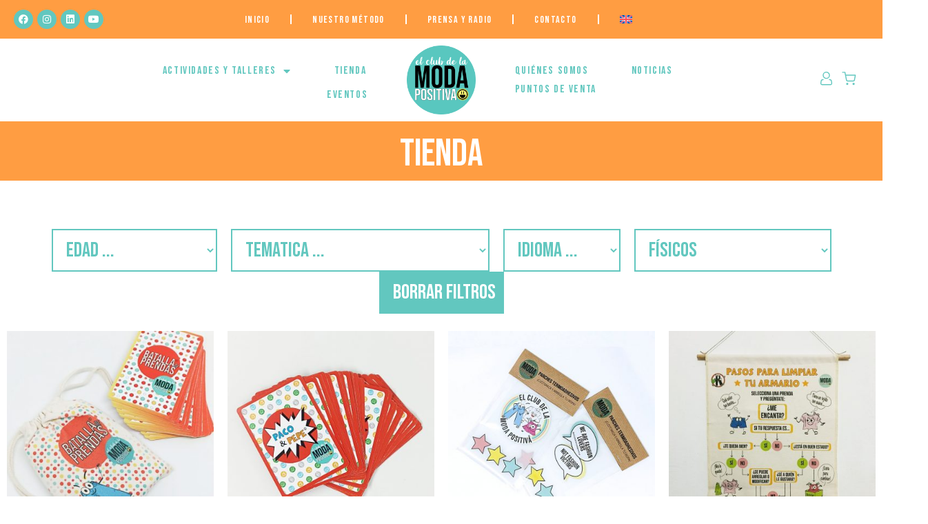

--- FILE ---
content_type: text/html; charset=UTF-8
request_url: https://elclubdelamodapositiva.com/categoria-producto/fisicos/?v=da7f24de4c8e
body_size: 27774
content:
<!doctype html>
<html lang="es-ES">
<head>
	<meta charset="UTF-8">
	<meta name="viewport" content="width=device-width, initial-scale=1">
	<link rel="profile" href="https://gmpg.org/xfn/11">
	<meta name='robots' content='index, follow, max-image-preview:large, max-snippet:-1, max-video-preview:-1' />

<!-- Google Tag Manager by PYS -->
    <script data-cfasync="false" data-pagespeed-no-defer>
	    window.dataLayerPYS = window.dataLayerPYS || [];
	</script>
<!-- End Google Tag Manager by PYS -->
	<!-- This site is optimized with the Yoast SEO plugin v26.8 - https://yoast.com/product/yoast-seo-wordpress/ -->
	<title>Tienda - El Club de la Moda Positiva</title>
	<link rel="canonical" href="https://elclubdelamodapositiva.com/categoria-producto/fisicos/" />
	<meta property="og:locale" content="es_ES" />
	<meta property="og:type" content="article" />
	<meta property="og:title" content="Tienda - El Club de la Moda Positiva" />
	<meta property="og:url" content="https://elclubdelamodapositiva.com/categoria-producto/fisicos/" />
	<meta property="og:site_name" content="El Club de la Moda Positiva" />
	<meta name="twitter:card" content="summary_large_image" />
	<script type="application/ld+json" class="yoast-schema-graph">{"@context":"https://schema.org","@graph":[{"@type":"CollectionPage","@id":"https://elclubdelamodapositiva.com/categoria-producto/fisicos/","url":"https://elclubdelamodapositiva.com/categoria-producto/fisicos/","name":"Tienda - El Club de la Moda Positiva","isPartOf":{"@id":"https://elclubdelamodapositiva.com/#website"},"primaryImageOfPage":{"@id":"https://elclubdelamodapositiva.com/categoria-producto/fisicos/#primaryimage"},"image":{"@id":"https://elclubdelamodapositiva.com/categoria-producto/fisicos/#primaryimage"},"thumbnailUrl":"https://elclubdelamodapositiva.com/wp-content/uploads/2023/07/Rectangle-23-min-2.jpg","breadcrumb":{"@id":"https://elclubdelamodapositiva.com/categoria-producto/fisicos/#breadcrumb"},"inLanguage":"es"},{"@type":"ImageObject","inLanguage":"es","@id":"https://elclubdelamodapositiva.com/categoria-producto/fisicos/#primaryimage","url":"https://elclubdelamodapositiva.com/wp-content/uploads/2023/07/Rectangle-23-min-2.jpg","contentUrl":"https://elclubdelamodapositiva.com/wp-content/uploads/2023/07/Rectangle-23-min-2.jpg","width":737,"height":684},{"@type":"BreadcrumbList","@id":"https://elclubdelamodapositiva.com/categoria-producto/fisicos/#breadcrumb","itemListElement":[{"@type":"ListItem","position":1,"name":"Portada","item":"https://elclubdelamodapositiva.com/"},{"@type":"ListItem","position":2,"name":"Físicos"}]},{"@type":"WebSite","@id":"https://elclubdelamodapositiva.com/#website","url":"https://elclubdelamodapositiva.com/","name":"El Club de la Moda Positiva","description":"","publisher":{"@id":"https://elclubdelamodapositiva.com/#organization"},"potentialAction":[{"@type":"SearchAction","target":{"@type":"EntryPoint","urlTemplate":"https://elclubdelamodapositiva.com/?s={search_term_string}"},"query-input":{"@type":"PropertyValueSpecification","valueRequired":true,"valueName":"search_term_string"}}],"inLanguage":"es"},{"@type":"Organization","@id":"https://elclubdelamodapositiva.com/#organization","name":"El Club de la Moda Positiva","url":"https://elclubdelamodapositiva.com/","logo":{"@type":"ImageObject","inLanguage":"es","@id":"https://elclubdelamodapositiva.com/#/schema/logo/image/","url":"https://elclubdelamodapositiva.com/wp-content/uploads/2023/06/favicon.png","contentUrl":"https://elclubdelamodapositiva.com/wp-content/uploads/2023/06/favicon.png","width":500,"height":500,"caption":"El Club de la Moda Positiva"},"image":{"@id":"https://elclubdelamodapositiva.com/#/schema/logo/image/"},"sameAs":["https://www.facebook.com/elclubdelamodapositiva","https://www.instagram.com/elclubdelamodapositiva/","https://www.linkedin.com/company/el-club-de-la-moda-positiva/","https://www.youtube.com/@elclubdelamodapositiva7328"]}]}</script>
	<!-- / Yoast SEO plugin. -->


<script type='application/javascript'  id='pys-version-script'>console.log('PixelYourSite Free version 11.1.5.2');</script>
<link rel="alternate" type="application/rss+xml" title="El Club de la Moda Positiva &raquo; Feed" href="https://elclubdelamodapositiva.com/feed/" />
<link rel="alternate" type="application/rss+xml" title="El Club de la Moda Positiva &raquo; Feed de los comentarios" href="https://elclubdelamodapositiva.com/comments/feed/" />
<link rel="alternate" type="application/rss+xml" title="El Club de la Moda Positiva &raquo; Físicos Categoría Feed" href="https://elclubdelamodapositiva.com/categoria-producto/fisicos/feed/" />
<style id='wp-img-auto-sizes-contain-inline-css'>
img:is([sizes=auto i],[sizes^="auto," i]){contain-intrinsic-size:3000px 1500px}
/*# sourceURL=wp-img-auto-sizes-contain-inline-css */
</style>
<link rel='stylesheet' id='argpd-cookies-eu-banner-css' href='https://elclubdelamodapositiva.com/wp-content/plugins/adapta-rgpd/assets/css/cookies-banner-classic.css?ver=1.3.9' media='all' />
<style id='wp-emoji-styles-inline-css'>

	img.wp-smiley, img.emoji {
		display: inline !important;
		border: none !important;
		box-shadow: none !important;
		height: 1em !important;
		width: 1em !important;
		margin: 0 0.07em !important;
		vertical-align: -0.1em !important;
		background: none !important;
		padding: 0 !important;
	}
/*# sourceURL=wp-emoji-styles-inline-css */
</style>
<link rel='stylesheet' id='wp-block-library-css' href='https://elclubdelamodapositiva.com/wp-includes/css/dist/block-library/style.min.css?ver=6.9' media='all' />
<link rel='stylesheet' id='wc-blocks-style-css' href='https://elclubdelamodapositiva.com/wp-content/plugins/woocommerce/assets/client/blocks/wc-blocks.css?ver=wc-10.4.3' media='all' />
<style id='global-styles-inline-css'>
:root{--wp--preset--aspect-ratio--square: 1;--wp--preset--aspect-ratio--4-3: 4/3;--wp--preset--aspect-ratio--3-4: 3/4;--wp--preset--aspect-ratio--3-2: 3/2;--wp--preset--aspect-ratio--2-3: 2/3;--wp--preset--aspect-ratio--16-9: 16/9;--wp--preset--aspect-ratio--9-16: 9/16;--wp--preset--color--black: #000000;--wp--preset--color--cyan-bluish-gray: #abb8c3;--wp--preset--color--white: #ffffff;--wp--preset--color--pale-pink: #f78da7;--wp--preset--color--vivid-red: #cf2e2e;--wp--preset--color--luminous-vivid-orange: #ff6900;--wp--preset--color--luminous-vivid-amber: #fcb900;--wp--preset--color--light-green-cyan: #7bdcb5;--wp--preset--color--vivid-green-cyan: #00d084;--wp--preset--color--pale-cyan-blue: #8ed1fc;--wp--preset--color--vivid-cyan-blue: #0693e3;--wp--preset--color--vivid-purple: #9b51e0;--wp--preset--gradient--vivid-cyan-blue-to-vivid-purple: linear-gradient(135deg,rgb(6,147,227) 0%,rgb(155,81,224) 100%);--wp--preset--gradient--light-green-cyan-to-vivid-green-cyan: linear-gradient(135deg,rgb(122,220,180) 0%,rgb(0,208,130) 100%);--wp--preset--gradient--luminous-vivid-amber-to-luminous-vivid-orange: linear-gradient(135deg,rgb(252,185,0) 0%,rgb(255,105,0) 100%);--wp--preset--gradient--luminous-vivid-orange-to-vivid-red: linear-gradient(135deg,rgb(255,105,0) 0%,rgb(207,46,46) 100%);--wp--preset--gradient--very-light-gray-to-cyan-bluish-gray: linear-gradient(135deg,rgb(238,238,238) 0%,rgb(169,184,195) 100%);--wp--preset--gradient--cool-to-warm-spectrum: linear-gradient(135deg,rgb(74,234,220) 0%,rgb(151,120,209) 20%,rgb(207,42,186) 40%,rgb(238,44,130) 60%,rgb(251,105,98) 80%,rgb(254,248,76) 100%);--wp--preset--gradient--blush-light-purple: linear-gradient(135deg,rgb(255,206,236) 0%,rgb(152,150,240) 100%);--wp--preset--gradient--blush-bordeaux: linear-gradient(135deg,rgb(254,205,165) 0%,rgb(254,45,45) 50%,rgb(107,0,62) 100%);--wp--preset--gradient--luminous-dusk: linear-gradient(135deg,rgb(255,203,112) 0%,rgb(199,81,192) 50%,rgb(65,88,208) 100%);--wp--preset--gradient--pale-ocean: linear-gradient(135deg,rgb(255,245,203) 0%,rgb(182,227,212) 50%,rgb(51,167,181) 100%);--wp--preset--gradient--electric-grass: linear-gradient(135deg,rgb(202,248,128) 0%,rgb(113,206,126) 100%);--wp--preset--gradient--midnight: linear-gradient(135deg,rgb(2,3,129) 0%,rgb(40,116,252) 100%);--wp--preset--font-size--small: 13px;--wp--preset--font-size--medium: 20px;--wp--preset--font-size--large: 36px;--wp--preset--font-size--x-large: 42px;--wp--preset--spacing--20: 0.44rem;--wp--preset--spacing--30: 0.67rem;--wp--preset--spacing--40: 1rem;--wp--preset--spacing--50: 1.5rem;--wp--preset--spacing--60: 2.25rem;--wp--preset--spacing--70: 3.38rem;--wp--preset--spacing--80: 5.06rem;--wp--preset--shadow--natural: 6px 6px 9px rgba(0, 0, 0, 0.2);--wp--preset--shadow--deep: 12px 12px 50px rgba(0, 0, 0, 0.4);--wp--preset--shadow--sharp: 6px 6px 0px rgba(0, 0, 0, 0.2);--wp--preset--shadow--outlined: 6px 6px 0px -3px rgb(255, 255, 255), 6px 6px rgb(0, 0, 0);--wp--preset--shadow--crisp: 6px 6px 0px rgb(0, 0, 0);}:root { --wp--style--global--content-size: 800px;--wp--style--global--wide-size: 1200px; }:where(body) { margin: 0; }.wp-site-blocks > .alignleft { float: left; margin-right: 2em; }.wp-site-blocks > .alignright { float: right; margin-left: 2em; }.wp-site-blocks > .aligncenter { justify-content: center; margin-left: auto; margin-right: auto; }:where(.wp-site-blocks) > * { margin-block-start: 24px; margin-block-end: 0; }:where(.wp-site-blocks) > :first-child { margin-block-start: 0; }:where(.wp-site-blocks) > :last-child { margin-block-end: 0; }:root { --wp--style--block-gap: 24px; }:root :where(.is-layout-flow) > :first-child{margin-block-start: 0;}:root :where(.is-layout-flow) > :last-child{margin-block-end: 0;}:root :where(.is-layout-flow) > *{margin-block-start: 24px;margin-block-end: 0;}:root :where(.is-layout-constrained) > :first-child{margin-block-start: 0;}:root :where(.is-layout-constrained) > :last-child{margin-block-end: 0;}:root :where(.is-layout-constrained) > *{margin-block-start: 24px;margin-block-end: 0;}:root :where(.is-layout-flex){gap: 24px;}:root :where(.is-layout-grid){gap: 24px;}.is-layout-flow > .alignleft{float: left;margin-inline-start: 0;margin-inline-end: 2em;}.is-layout-flow > .alignright{float: right;margin-inline-start: 2em;margin-inline-end: 0;}.is-layout-flow > .aligncenter{margin-left: auto !important;margin-right: auto !important;}.is-layout-constrained > .alignleft{float: left;margin-inline-start: 0;margin-inline-end: 2em;}.is-layout-constrained > .alignright{float: right;margin-inline-start: 2em;margin-inline-end: 0;}.is-layout-constrained > .aligncenter{margin-left: auto !important;margin-right: auto !important;}.is-layout-constrained > :where(:not(.alignleft):not(.alignright):not(.alignfull)){max-width: var(--wp--style--global--content-size);margin-left: auto !important;margin-right: auto !important;}.is-layout-constrained > .alignwide{max-width: var(--wp--style--global--wide-size);}body .is-layout-flex{display: flex;}.is-layout-flex{flex-wrap: wrap;align-items: center;}.is-layout-flex > :is(*, div){margin: 0;}body .is-layout-grid{display: grid;}.is-layout-grid > :is(*, div){margin: 0;}body{padding-top: 0px;padding-right: 0px;padding-bottom: 0px;padding-left: 0px;}a:where(:not(.wp-element-button)){text-decoration: underline;}:root :where(.wp-element-button, .wp-block-button__link){background-color: #32373c;border-width: 0;color: #fff;font-family: inherit;font-size: inherit;font-style: inherit;font-weight: inherit;letter-spacing: inherit;line-height: inherit;padding-top: calc(0.667em + 2px);padding-right: calc(1.333em + 2px);padding-bottom: calc(0.667em + 2px);padding-left: calc(1.333em + 2px);text-decoration: none;text-transform: inherit;}.has-black-color{color: var(--wp--preset--color--black) !important;}.has-cyan-bluish-gray-color{color: var(--wp--preset--color--cyan-bluish-gray) !important;}.has-white-color{color: var(--wp--preset--color--white) !important;}.has-pale-pink-color{color: var(--wp--preset--color--pale-pink) !important;}.has-vivid-red-color{color: var(--wp--preset--color--vivid-red) !important;}.has-luminous-vivid-orange-color{color: var(--wp--preset--color--luminous-vivid-orange) !important;}.has-luminous-vivid-amber-color{color: var(--wp--preset--color--luminous-vivid-amber) !important;}.has-light-green-cyan-color{color: var(--wp--preset--color--light-green-cyan) !important;}.has-vivid-green-cyan-color{color: var(--wp--preset--color--vivid-green-cyan) !important;}.has-pale-cyan-blue-color{color: var(--wp--preset--color--pale-cyan-blue) !important;}.has-vivid-cyan-blue-color{color: var(--wp--preset--color--vivid-cyan-blue) !important;}.has-vivid-purple-color{color: var(--wp--preset--color--vivid-purple) !important;}.has-black-background-color{background-color: var(--wp--preset--color--black) !important;}.has-cyan-bluish-gray-background-color{background-color: var(--wp--preset--color--cyan-bluish-gray) !important;}.has-white-background-color{background-color: var(--wp--preset--color--white) !important;}.has-pale-pink-background-color{background-color: var(--wp--preset--color--pale-pink) !important;}.has-vivid-red-background-color{background-color: var(--wp--preset--color--vivid-red) !important;}.has-luminous-vivid-orange-background-color{background-color: var(--wp--preset--color--luminous-vivid-orange) !important;}.has-luminous-vivid-amber-background-color{background-color: var(--wp--preset--color--luminous-vivid-amber) !important;}.has-light-green-cyan-background-color{background-color: var(--wp--preset--color--light-green-cyan) !important;}.has-vivid-green-cyan-background-color{background-color: var(--wp--preset--color--vivid-green-cyan) !important;}.has-pale-cyan-blue-background-color{background-color: var(--wp--preset--color--pale-cyan-blue) !important;}.has-vivid-cyan-blue-background-color{background-color: var(--wp--preset--color--vivid-cyan-blue) !important;}.has-vivid-purple-background-color{background-color: var(--wp--preset--color--vivid-purple) !important;}.has-black-border-color{border-color: var(--wp--preset--color--black) !important;}.has-cyan-bluish-gray-border-color{border-color: var(--wp--preset--color--cyan-bluish-gray) !important;}.has-white-border-color{border-color: var(--wp--preset--color--white) !important;}.has-pale-pink-border-color{border-color: var(--wp--preset--color--pale-pink) !important;}.has-vivid-red-border-color{border-color: var(--wp--preset--color--vivid-red) !important;}.has-luminous-vivid-orange-border-color{border-color: var(--wp--preset--color--luminous-vivid-orange) !important;}.has-luminous-vivid-amber-border-color{border-color: var(--wp--preset--color--luminous-vivid-amber) !important;}.has-light-green-cyan-border-color{border-color: var(--wp--preset--color--light-green-cyan) !important;}.has-vivid-green-cyan-border-color{border-color: var(--wp--preset--color--vivid-green-cyan) !important;}.has-pale-cyan-blue-border-color{border-color: var(--wp--preset--color--pale-cyan-blue) !important;}.has-vivid-cyan-blue-border-color{border-color: var(--wp--preset--color--vivid-cyan-blue) !important;}.has-vivid-purple-border-color{border-color: var(--wp--preset--color--vivid-purple) !important;}.has-vivid-cyan-blue-to-vivid-purple-gradient-background{background: var(--wp--preset--gradient--vivid-cyan-blue-to-vivid-purple) !important;}.has-light-green-cyan-to-vivid-green-cyan-gradient-background{background: var(--wp--preset--gradient--light-green-cyan-to-vivid-green-cyan) !important;}.has-luminous-vivid-amber-to-luminous-vivid-orange-gradient-background{background: var(--wp--preset--gradient--luminous-vivid-amber-to-luminous-vivid-orange) !important;}.has-luminous-vivid-orange-to-vivid-red-gradient-background{background: var(--wp--preset--gradient--luminous-vivid-orange-to-vivid-red) !important;}.has-very-light-gray-to-cyan-bluish-gray-gradient-background{background: var(--wp--preset--gradient--very-light-gray-to-cyan-bluish-gray) !important;}.has-cool-to-warm-spectrum-gradient-background{background: var(--wp--preset--gradient--cool-to-warm-spectrum) !important;}.has-blush-light-purple-gradient-background{background: var(--wp--preset--gradient--blush-light-purple) !important;}.has-blush-bordeaux-gradient-background{background: var(--wp--preset--gradient--blush-bordeaux) !important;}.has-luminous-dusk-gradient-background{background: var(--wp--preset--gradient--luminous-dusk) !important;}.has-pale-ocean-gradient-background{background: var(--wp--preset--gradient--pale-ocean) !important;}.has-electric-grass-gradient-background{background: var(--wp--preset--gradient--electric-grass) !important;}.has-midnight-gradient-background{background: var(--wp--preset--gradient--midnight) !important;}.has-small-font-size{font-size: var(--wp--preset--font-size--small) !important;}.has-medium-font-size{font-size: var(--wp--preset--font-size--medium) !important;}.has-large-font-size{font-size: var(--wp--preset--font-size--large) !important;}.has-x-large-font-size{font-size: var(--wp--preset--font-size--x-large) !important;}
/*# sourceURL=global-styles-inline-css */
</style>

<link rel='stylesheet' id='jet-engine-frontend-css' href='https://elclubdelamodapositiva.com/wp-content/plugins/jet-engine/assets/css/frontend.css?ver=3.7.4' media='all' />
<link rel='stylesheet' id='wcml-dropdown-0-css' href='//elclubdelamodapositiva.com/wp-content/plugins/woocommerce-multilingual/templates/currency-switchers/legacy-dropdown/style.css?ver=5.5.3.1' media='all' />
<style id='wcml-dropdown-0-inline-css'>
.product.wcml-dropdown, .product.wcml-dropdown li, .product.wcml-dropdown li li{border-color:#cdcdcd ;}.product.wcml-dropdown li>a {color:#222222;background-color:#e5e5e5;}.product.wcml-dropdown li:hover>a, .product.wcml-dropdown li:focus>a {color:#000000;background-color:#eeeeee;}.product.wcml-dropdown .wcml-cs-active-currency>a {color:#222222;background-color:#eeeeee;}.product.wcml-dropdown .wcml-cs-active-currency:hover>a, .product.wcml-dropdown .wcml-cs-active-currency:focus>a {color:#000000;background-color:#eeeeee;}
/*# sourceURL=wcml-dropdown-0-inline-css */
</style>
<link rel='stylesheet' id='woocommerce-layout-css' href='https://elclubdelamodapositiva.com/wp-content/plugins/woocommerce/assets/css/woocommerce-layout.css?ver=10.4.3' media='all' />
<link rel='stylesheet' id='woocommerce-smallscreen-css' href='https://elclubdelamodapositiva.com/wp-content/plugins/woocommerce/assets/css/woocommerce-smallscreen.css?ver=10.4.3' media='only screen and (max-width: 768px)' />
<link rel='stylesheet' id='woocommerce-general-css' href='https://elclubdelamodapositiva.com/wp-content/plugins/woocommerce/assets/css/woocommerce.css?ver=10.4.3' media='all' />
<style id='woocommerce-inline-inline-css'>
.woocommerce form .form-row .required { visibility: visible; }
/*# sourceURL=woocommerce-inline-inline-css */
</style>
<link rel='stylesheet' id='wpml-legacy-horizontal-list-0-css' href='https://elclubdelamodapositiva.com/wp-content/plugins/sitepress-multilingual-cms/templates/language-switchers/legacy-list-horizontal/style.min.css?ver=1' media='all' />
<link rel='stylesheet' id='wpml-menu-item-0-css' href='https://elclubdelamodapositiva.com/wp-content/plugins/sitepress-multilingual-cms/templates/language-switchers/menu-item/style.min.css?ver=1' media='all' />
<link rel='stylesheet' id='hello-elementor-css' href='https://elclubdelamodapositiva.com/wp-content/themes/hello-elementor/assets/css/reset.css?ver=3.4.6' media='all' />
<link rel='stylesheet' id='hello-elementor-theme-style-css' href='https://elclubdelamodapositiva.com/wp-content/themes/hello-elementor/assets/css/theme.css?ver=3.4.6' media='all' />
<link rel='stylesheet' id='hello-elementor-header-footer-css' href='https://elclubdelamodapositiva.com/wp-content/themes/hello-elementor/assets/css/header-footer.css?ver=3.4.6' media='all' />
<link rel='stylesheet' id='elementor-frontend-css' href='https://elclubdelamodapositiva.com/wp-content/plugins/elementor/assets/css/frontend-lite.min.css?ver=3.23.4' media='all' />
<link rel='stylesheet' id='elementor-post-5-css' href='https://elclubdelamodapositiva.com/wp-content/uploads/elementor/css/post-5.css?ver=1767482399' media='all' />
<link rel='stylesheet' id='elementor-icons-css' href='https://elclubdelamodapositiva.com/wp-content/plugins/elementor/assets/lib/eicons/css/elementor-icons.min.css?ver=5.30.0' media='all' />
<link rel='stylesheet' id='swiper-css' href='https://elclubdelamodapositiva.com/wp-content/plugins/elementor/assets/lib/swiper/v8/css/swiper.min.css?ver=8.4.5' media='all' />
<link rel='stylesheet' id='elementor-pro-css' href='https://elclubdelamodapositiva.com/wp-content/plugins/elementor-pro/assets/css/frontend-lite.min.css?ver=3.23.3' media='all' />
<link rel='stylesheet' id='jet-tabs-frontend-css' href='https://elclubdelamodapositiva.com/wp-content/plugins/jet-tabs/assets/css/jet-tabs-frontend.css?ver=2.2.10' media='all' />
<link rel='stylesheet' id='elementor-global-css' href='https://elclubdelamodapositiva.com/wp-content/uploads/elementor/css/global.css?ver=1767482399' media='all' />
<link rel='stylesheet' id='elementor-post-59-css' href='https://elclubdelamodapositiva.com/wp-content/uploads/elementor/css/post-59.css?ver=1767482400' media='all' />
<link rel='stylesheet' id='elementor-post-213-css' href='https://elclubdelamodapositiva.com/wp-content/uploads/elementor/css/post-213.css?ver=1767482400' media='all' />
<link rel='stylesheet' id='elementor-post-903-css' href='https://elclubdelamodapositiva.com/wp-content/uploads/elementor/css/post-903.css?ver=1767484041' media='all' />
<link rel='stylesheet' id='elementor-post-895-css' href='https://elclubdelamodapositiva.com/wp-content/uploads/elementor/css/post-895.css?ver=1767484041' media='all' />
<link rel='stylesheet' id='e-woocommerce-notices-css' href='https://elclubdelamodapositiva.com/wp-content/plugins/elementor-pro/assets/css/woocommerce-notices.min.css?ver=3.23.3' media='all' />
<link rel='stylesheet' id='codes-1280-scss-output-css' href='//elclubdelamodapositiva.com/wp-content/custom_codes/1280-scss-output.css?ver=18' media='all' />
<link rel='stylesheet' id='google-fonts-1-css' href='https://fonts.googleapis.com/css?family=Bebas+Neue%3A100%2C100italic%2C200%2C200italic%2C300%2C300italic%2C400%2C400italic%2C500%2C500italic%2C600%2C600italic%2C700%2C700italic%2C800%2C800italic%2C900%2C900italic&#038;display=swap&#038;ver=6.9' media='all' />
<link rel='stylesheet' id='elementor-icons-shared-0-css' href='https://elclubdelamodapositiva.com/wp-content/plugins/elementor/assets/lib/font-awesome/css/fontawesome.min.css?ver=5.15.3' media='all' />
<link rel='stylesheet' id='elementor-icons-fa-brands-css' href='https://elclubdelamodapositiva.com/wp-content/plugins/elementor/assets/lib/font-awesome/css/brands.min.css?ver=5.15.3' media='all' />
<link rel='stylesheet' id='elementor-icons-fa-solid-css' href='https://elclubdelamodapositiva.com/wp-content/plugins/elementor/assets/lib/font-awesome/css/solid.min.css?ver=5.15.3' media='all' />
<link rel="preconnect" href="https://fonts.gstatic.com/" crossorigin><script src="https://elclubdelamodapositiva.com/wp-includes/js/jquery/jquery.min.js?ver=3.7.1" id="jquery-core-js"></script>
<script src="https://elclubdelamodapositiva.com/wp-includes/js/jquery/jquery-migrate.min.js?ver=3.4.1" id="jquery-migrate-js"></script>
<script src="https://elclubdelamodapositiva.com/wp-content/plugins/adapta-rgpd/assets/js/cookies-eu-banner.js?ver=1.3.9" id="argpd-cookies-eu-banner-js"></script>
<script id="wpml-cookie-js-extra">
var wpml_cookies = {"wp-wpml_current_language":{"value":"es","expires":1,"path":"/"}};
var wpml_cookies = {"wp-wpml_current_language":{"value":"es","expires":1,"path":"/"}};
//# sourceURL=wpml-cookie-js-extra
</script>
<script src="https://elclubdelamodapositiva.com/wp-content/plugins/sitepress-multilingual-cms/res/js/cookies/language-cookie.js?ver=486900" id="wpml-cookie-js" defer data-wp-strategy="defer"></script>
<script src="https://elclubdelamodapositiva.com/wp-content/plugins/woocommerce/assets/js/jquery-blockui/jquery.blockUI.min.js?ver=2.7.0-wc.10.4.3" id="wc-jquery-blockui-js" defer data-wp-strategy="defer"></script>
<script id="wc-add-to-cart-js-extra">
var wc_add_to_cart_params = {"ajax_url":"/wp-admin/admin-ajax.php","wc_ajax_url":"/?wc-ajax=%%endpoint%%","i18n_view_cart":"Ver carrito","cart_url":"https://elclubdelamodapositiva.com/carrito/","is_cart":"","cart_redirect_after_add":"no"};
//# sourceURL=wc-add-to-cart-js-extra
</script>
<script src="https://elclubdelamodapositiva.com/wp-content/plugins/woocommerce/assets/js/frontend/add-to-cart.min.js?ver=10.4.3" id="wc-add-to-cart-js" defer data-wp-strategy="defer"></script>
<script src="https://elclubdelamodapositiva.com/wp-content/plugins/woocommerce/assets/js/js-cookie/js.cookie.min.js?ver=2.1.4-wc.10.4.3" id="wc-js-cookie-js" defer data-wp-strategy="defer"></script>
<script id="woocommerce-js-extra">
var woocommerce_params = {"ajax_url":"/wp-admin/admin-ajax.php","wc_ajax_url":"/?wc-ajax=%%endpoint%%","i18n_password_show":"Mostrar contrase\u00f1a","i18n_password_hide":"Ocultar contrase\u00f1a"};
//# sourceURL=woocommerce-js-extra
</script>
<script src="https://elclubdelamodapositiva.com/wp-content/plugins/woocommerce/assets/js/frontend/woocommerce.min.js?ver=10.4.3" id="woocommerce-js" defer data-wp-strategy="defer"></script>
<script src="https://elclubdelamodapositiva.com/wp-content/plugins/pixelyoursite/dist/scripts/jquery.bind-first-0.2.3.min.js?ver=0.2.3" id="jquery-bind-first-js"></script>
<script src="https://elclubdelamodapositiva.com/wp-content/plugins/pixelyoursite/dist/scripts/js.cookie-2.1.3.min.js?ver=2.1.3" id="js-cookie-pys-js"></script>
<script src="https://elclubdelamodapositiva.com/wp-content/plugins/pixelyoursite/dist/scripts/tld.min.js?ver=2.3.1" id="js-tld-js"></script>
<script id="pys-js-extra">
var pysOptions = {"staticEvents":[],"dynamicEvents":{"automatic_event_form":{"ga":{"delay":0,"type":"dyn","name":"Form","trackingIds":["G-73LRZQB7JL"],"eventID":"cbb48216-3c10-4f83-a6f4-bde0c30eed13","params":{"page_title":"F\u00edsicos","post_type":"product_cat","post_id":73,"plugin":"PixelYourSite","user_role":"guest","event_url":"elclubdelamodapositiva.com/categoria-producto/fisicos/"},"e_id":"automatic_event_form","ids":[],"hasTimeWindow":false,"timeWindow":0,"pixelIds":[],"woo_order":"","edd_order":""}},"automatic_event_download":{"ga":{"delay":0,"type":"dyn","name":"Download","extensions":["","doc","exe","js","pdf","ppt","tgz","zip","xls"],"trackingIds":["G-73LRZQB7JL"],"eventID":"7ae3f691-0ade-466d-ab50-2a0314008067","params":{"page_title":"F\u00edsicos","post_type":"product_cat","post_id":73,"plugin":"PixelYourSite","user_role":"guest","event_url":"elclubdelamodapositiva.com/categoria-producto/fisicos/"},"e_id":"automatic_event_download","ids":[],"hasTimeWindow":false,"timeWindow":0,"pixelIds":[],"woo_order":"","edd_order":""}},"automatic_event_comment":{"ga":{"delay":0,"type":"dyn","name":"Comment","trackingIds":["G-73LRZQB7JL"],"eventID":"e002f1c5-e29a-4f31-8ac9-bd86e9a78adb","params":{"page_title":"F\u00edsicos","post_type":"product_cat","post_id":73,"plugin":"PixelYourSite","user_role":"guest","event_url":"elclubdelamodapositiva.com/categoria-producto/fisicos/"},"e_id":"automatic_event_comment","ids":[],"hasTimeWindow":false,"timeWindow":0,"pixelIds":[],"woo_order":"","edd_order":""}},"automatic_event_scroll":{"ga":{"delay":0,"type":"dyn","name":"PageScroll","scroll_percent":30,"trackingIds":["G-73LRZQB7JL"],"eventID":"a15401ae-1c45-4244-9497-5d530a4d8cf1","params":{"page_title":"F\u00edsicos","post_type":"product_cat","post_id":73,"plugin":"PixelYourSite","user_role":"guest","event_url":"elclubdelamodapositiva.com/categoria-producto/fisicos/"},"e_id":"automatic_event_scroll","ids":[],"hasTimeWindow":false,"timeWindow":0,"pixelIds":[],"woo_order":"","edd_order":""}},"automatic_event_time_on_page":{"ga":{"delay":0,"type":"dyn","name":"TimeOnPage","time_on_page":30,"trackingIds":["G-73LRZQB7JL"],"eventID":"6a3fa7ec-d6be-4bb3-a8db-16faf6421bd5","params":{"page_title":"F\u00edsicos","post_type":"product_cat","post_id":73,"plugin":"PixelYourSite","user_role":"guest","event_url":"elclubdelamodapositiva.com/categoria-producto/fisicos/"},"e_id":"automatic_event_time_on_page","ids":[],"hasTimeWindow":false,"timeWindow":0,"pixelIds":[],"woo_order":"","edd_order":""}}},"triggerEvents":[],"triggerEventTypes":[],"ga":{"trackingIds":["G-73LRZQB7JL"],"commentEventEnabled":true,"downloadEnabled":true,"formEventEnabled":true,"crossDomainEnabled":false,"crossDomainAcceptIncoming":false,"crossDomainDomains":[],"isDebugEnabled":[],"serverContainerUrls":{"G-73LRZQB7JL":{"enable_server_container":"","server_container_url":"","transport_url":""}},"additionalConfig":{"G-73LRZQB7JL":{"first_party_collection":true}},"disableAdvertisingFeatures":false,"disableAdvertisingPersonalization":false,"wooVariableAsSimple":true,"custom_page_view_event":false},"debug":"","siteUrl":"https://elclubdelamodapositiva.com","ajaxUrl":"https://elclubdelamodapositiva.com/wp-admin/admin-ajax.php","ajax_event":"4d52185e95","enable_remove_download_url_param":"1","cookie_duration":"7","last_visit_duration":"60","enable_success_send_form":"","ajaxForServerEvent":"1","ajaxForServerStaticEvent":"1","useSendBeacon":"1","send_external_id":"1","external_id_expire":"180","track_cookie_for_subdomains":"1","google_consent_mode":"1","gdpr":{"ajax_enabled":false,"all_disabled_by_api":false,"facebook_disabled_by_api":false,"analytics_disabled_by_api":false,"google_ads_disabled_by_api":false,"pinterest_disabled_by_api":false,"bing_disabled_by_api":false,"reddit_disabled_by_api":false,"externalID_disabled_by_api":false,"facebook_prior_consent_enabled":true,"analytics_prior_consent_enabled":true,"google_ads_prior_consent_enabled":null,"pinterest_prior_consent_enabled":true,"bing_prior_consent_enabled":true,"cookiebot_integration_enabled":false,"cookiebot_facebook_consent_category":"marketing","cookiebot_analytics_consent_category":"statistics","cookiebot_tiktok_consent_category":"marketing","cookiebot_google_ads_consent_category":"marketing","cookiebot_pinterest_consent_category":"marketing","cookiebot_bing_consent_category":"marketing","consent_magic_integration_enabled":false,"real_cookie_banner_integration_enabled":false,"cookie_notice_integration_enabled":false,"cookie_law_info_integration_enabled":false,"analytics_storage":{"enabled":true,"value":"granted","filter":false},"ad_storage":{"enabled":true,"value":"granted","filter":false},"ad_user_data":{"enabled":true,"value":"granted","filter":false},"ad_personalization":{"enabled":true,"value":"granted","filter":false}},"cookie":{"disabled_all_cookie":false,"disabled_start_session_cookie":false,"disabled_advanced_form_data_cookie":false,"disabled_landing_page_cookie":false,"disabled_first_visit_cookie":false,"disabled_trafficsource_cookie":false,"disabled_utmTerms_cookie":false,"disabled_utmId_cookie":false},"tracking_analytics":{"TrafficSource":"direct","TrafficLanding":"undefined","TrafficUtms":[],"TrafficUtmsId":[]},"GATags":{"ga_datalayer_type":"default","ga_datalayer_name":"dataLayerPYS"},"woo":{"enabled":true,"enabled_save_data_to_orders":true,"addToCartOnButtonEnabled":true,"addToCartOnButtonValueEnabled":true,"addToCartOnButtonValueOption":"price","singleProductId":null,"removeFromCartSelector":"form.woocommerce-cart-form .remove","addToCartCatchMethod":"add_cart_hook","is_order_received_page":false,"containOrderId":false},"edd":{"enabled":false},"cache_bypass":"1769429076"};
//# sourceURL=pys-js-extra
</script>
<script src="https://elclubdelamodapositiva.com/wp-content/plugins/pixelyoursite/dist/scripts/public.js?ver=11.1.5.2" id="pys-js"></script>
<script src="//elclubdelamodapositiva.com/wp-content/custom_codes/2983-js-head.js?ver=12" id="codes-2983-js-head-js"></script>
<link rel="https://api.w.org/" href="https://elclubdelamodapositiva.com/wp-json/" /><link rel="alternate" title="JSON" type="application/json" href="https://elclubdelamodapositiva.com/wp-json/wp/v2/product_cat/73" /><link rel="EditURI" type="application/rsd+xml" title="RSD" href="https://elclubdelamodapositiva.com/xmlrpc.php?rsd" />
<meta name="generator" content="WordPress 6.9" />
<meta name="generator" content="WooCommerce 10.4.3" />
<meta name="generator" content="WPML ver:4.8.6 stt:1,2;" />
	<noscript><style>.woocommerce-product-gallery{ opacity: 1 !important; }</style></noscript>
	<meta name="generator" content="Elementor 3.23.4; features: e_optimized_css_loading, additional_custom_breakpoints, e_lazyload; settings: css_print_method-external, google_font-enabled, font_display-swap">
<link rel="preconnect" href="https://fonts.googleapis.com">
<link rel="preconnect" href="https://fonts.gstatic.com" crossorigin>
<link href="https://fonts.googleapis.com/css2?family=Pathway+Extreme:ital,wght@0,100;0,200;0,300;0,400;0,500;0,600;0,700;0,800;0,900;1,100;1,200;1,300;1,400;1,500;1,600;1,700;1,800;1,900&display=swap" rel="stylesheet">
<meta name="msvalidate.01" content="B196A0E42F72FE37FA6E66B79CEFF7C2" />
<script async src="https://www.googletagmanager.com/gtag/js?id=G-73LRZQB7JL&l=dataLayerPYS"></script>
<script>
  window.dataLayerPYS = window.dataLayerPYS || [];
  function gtag(){dataLayerPYS.push(arguments);}
  gtag('js', new Date());
  gtag('config', 'G-73LRZQB7JL');
  gtag('consent', 'default', {
			'ad_storage': 'granted',
			'ad_user_data': 'granted',
			'ad_personalization': 'granted',
			'analytics_storage': 'granted'
		});
</script>
			<style>
				.e-con.e-parent:nth-of-type(n+4):not(.e-lazyloaded):not(.e-no-lazyload),
				.e-con.e-parent:nth-of-type(n+4):not(.e-lazyloaded):not(.e-no-lazyload) * {
					background-image: none !important;
				}
				@media screen and (max-height: 1024px) {
					.e-con.e-parent:nth-of-type(n+3):not(.e-lazyloaded):not(.e-no-lazyload),
					.e-con.e-parent:nth-of-type(n+3):not(.e-lazyloaded):not(.e-no-lazyload) * {
						background-image: none !important;
					}
				}
				@media screen and (max-height: 640px) {
					.e-con.e-parent:nth-of-type(n+2):not(.e-lazyloaded):not(.e-no-lazyload),
					.e-con.e-parent:nth-of-type(n+2):not(.e-lazyloaded):not(.e-no-lazyload) * {
						background-image: none !important;
					}
				}
			</style>
			<link rel="icon" href="https://elclubdelamodapositiva.com/wp-content/uploads/2023/06/favicon-100x100.png" sizes="32x32" />
<link rel="icon" href="https://elclubdelamodapositiva.com/wp-content/uploads/2023/06/favicon-300x300.png" sizes="192x192" />
<link rel="apple-touch-icon" href="https://elclubdelamodapositiva.com/wp-content/uploads/2023/06/favicon-300x300.png" />
<meta name="msapplication-TileImage" content="https://elclubdelamodapositiva.com/wp-content/uploads/2023/06/favicon-300x300.png" />
		<style id="wp-custom-css">
			html, body {
	width: 100%;
	overflow-x: hidden;
}

body {
	font-family: "Pathway Extreme";
}

.dialog-lightbox-message video { height: 80vh;}
.woocommerce table.shop_attributes td{
    padding:10px;
    text-align:center;
}



#cookies-eu-wrapper{
font-family: Pathway Extreme;
font-size: 18px;
	color:#696969;
			

}
#cookies-eu-more{
	color:#FF9D42;
}
#cookies-eu-reject{
	border-radius:30px;
	color:#FF9D42;
	border-color:#FF9D42;

}
#cookies-eu-reject:hover{
		color:white;
		background-color:#FF9D42;
}
#cookies-eu-accept{
		border-radius:30px;
		border-color:#FF9D42;
		color:#FF9D42;
		background-color:white;
}
#cookies-eu-accept:hover{
	color:white;
		background-color:#FF9D42;
		
				</style>
		<link rel='stylesheet' id='wc-stripe-blocks-checkout-style-css' href='https://elclubdelamodapositiva.com/wp-content/plugins/woocommerce-gateway-stripe/build/upe-blocks.css?ver=5149cca93b0373758856' media='all' />
<link rel='stylesheet' id='e-animations-css' href='https://elclubdelamodapositiva.com/wp-content/plugins/elementor/assets/lib/animations/animations.min.css?ver=3.23.4' media='all' />
<link rel='stylesheet' id='elementor-post-1545-css' href='https://elclubdelamodapositiva.com/wp-content/uploads/elementor/css/post-1545.css?ver=1767482408' media='all' />
</head>
<body class="archive tax-product_cat term-fisicos term-73 wp-custom-logo wp-embed-responsive wp-theme-hello-elementor theme-hello-elementor woocommerce woocommerce-page woocommerce-no-js hello-elementor-default e-wc-error-notice e-wc-message-notice e-wc-info-notice elementor-default elementor-template-full-width elementor-kit-5 elementor-page-903">


<a class="skip-link screen-reader-text" href="#content">Ir al contenido</a>

		<div data-elementor-type="header" data-elementor-id="59" class="elementor elementor-59 elementor-location-header" data-elementor-post-type="elementor_library">
					<section class="elementor-section elementor-top-section elementor-element elementor-element-337f74c elementor-section-full_width elementor-section-height-min-height elementor-hidden-tablet elementor-hidden-mobile elementor-section-height-default elementor-section-items-middle" data-id="337f74c" data-element_type="section" data-settings="{&quot;background_background&quot;:&quot;classic&quot;,&quot;sticky&quot;:&quot;top&quot;,&quot;sticky_on&quot;:[&quot;desktop&quot;,&quot;tablet&quot;,&quot;mobile&quot;],&quot;sticky_offset&quot;:0,&quot;sticky_effects_offset&quot;:0}">
						<div class="elementor-container elementor-column-gap-default">
					<div class="elementor-column elementor-col-33 elementor-top-column elementor-element elementor-element-5b1d102" data-id="5b1d102" data-element_type="column">
			<div class="elementor-widget-wrap elementor-element-populated">
						<div class="elementor-element elementor-element-58aa6d0 elementor-shape-circle e-grid-align-left elementor-grid-0 elementor-widget elementor-widget-social-icons" data-id="58aa6d0" data-element_type="widget" data-widget_type="social-icons.default">
				<div class="elementor-widget-container">
			<style>/*! elementor - v3.23.0 - 05-08-2024 */
.elementor-widget-social-icons.elementor-grid-0 .elementor-widget-container,.elementor-widget-social-icons.elementor-grid-mobile-0 .elementor-widget-container,.elementor-widget-social-icons.elementor-grid-tablet-0 .elementor-widget-container{line-height:1;font-size:0}.elementor-widget-social-icons:not(.elementor-grid-0):not(.elementor-grid-tablet-0):not(.elementor-grid-mobile-0) .elementor-grid{display:inline-grid}.elementor-widget-social-icons .elementor-grid{grid-column-gap:var(--grid-column-gap,5px);grid-row-gap:var(--grid-row-gap,5px);grid-template-columns:var(--grid-template-columns);justify-content:var(--justify-content,center);justify-items:var(--justify-content,center)}.elementor-icon.elementor-social-icon{font-size:var(--icon-size,25px);line-height:var(--icon-size,25px);width:calc(var(--icon-size, 25px) + 2 * var(--icon-padding, .5em));height:calc(var(--icon-size, 25px) + 2 * var(--icon-padding, .5em))}.elementor-social-icon{--e-social-icon-icon-color:#fff;display:inline-flex;background-color:#69727d;align-items:center;justify-content:center;text-align:center;cursor:pointer}.elementor-social-icon i{color:var(--e-social-icon-icon-color)}.elementor-social-icon svg{fill:var(--e-social-icon-icon-color)}.elementor-social-icon:last-child{margin:0}.elementor-social-icon:hover{opacity:.9;color:#fff}.elementor-social-icon-android{background-color:#a4c639}.elementor-social-icon-apple{background-color:#999}.elementor-social-icon-behance{background-color:#1769ff}.elementor-social-icon-bitbucket{background-color:#205081}.elementor-social-icon-codepen{background-color:#000}.elementor-social-icon-delicious{background-color:#39f}.elementor-social-icon-deviantart{background-color:#05cc47}.elementor-social-icon-digg{background-color:#005be2}.elementor-social-icon-dribbble{background-color:#ea4c89}.elementor-social-icon-elementor{background-color:#d30c5c}.elementor-social-icon-envelope{background-color:#ea4335}.elementor-social-icon-facebook,.elementor-social-icon-facebook-f{background-color:#3b5998}.elementor-social-icon-flickr{background-color:#0063dc}.elementor-social-icon-foursquare{background-color:#2d5be3}.elementor-social-icon-free-code-camp,.elementor-social-icon-freecodecamp{background-color:#006400}.elementor-social-icon-github{background-color:#333}.elementor-social-icon-gitlab{background-color:#e24329}.elementor-social-icon-globe{background-color:#69727d}.elementor-social-icon-google-plus,.elementor-social-icon-google-plus-g{background-color:#dd4b39}.elementor-social-icon-houzz{background-color:#7ac142}.elementor-social-icon-instagram{background-color:#262626}.elementor-social-icon-jsfiddle{background-color:#487aa2}.elementor-social-icon-link{background-color:#818a91}.elementor-social-icon-linkedin,.elementor-social-icon-linkedin-in{background-color:#0077b5}.elementor-social-icon-medium{background-color:#00ab6b}.elementor-social-icon-meetup{background-color:#ec1c40}.elementor-social-icon-mixcloud{background-color:#273a4b}.elementor-social-icon-odnoklassniki{background-color:#f4731c}.elementor-social-icon-pinterest{background-color:#bd081c}.elementor-social-icon-product-hunt{background-color:#da552f}.elementor-social-icon-reddit{background-color:#ff4500}.elementor-social-icon-rss{background-color:#f26522}.elementor-social-icon-shopping-cart{background-color:#4caf50}.elementor-social-icon-skype{background-color:#00aff0}.elementor-social-icon-slideshare{background-color:#0077b5}.elementor-social-icon-snapchat{background-color:#fffc00}.elementor-social-icon-soundcloud{background-color:#f80}.elementor-social-icon-spotify{background-color:#2ebd59}.elementor-social-icon-stack-overflow{background-color:#fe7a15}.elementor-social-icon-steam{background-color:#00adee}.elementor-social-icon-stumbleupon{background-color:#eb4924}.elementor-social-icon-telegram{background-color:#2ca5e0}.elementor-social-icon-threads{background-color:#000}.elementor-social-icon-thumb-tack{background-color:#1aa1d8}.elementor-social-icon-tripadvisor{background-color:#589442}.elementor-social-icon-tumblr{background-color:#35465c}.elementor-social-icon-twitch{background-color:#6441a5}.elementor-social-icon-twitter{background-color:#1da1f2}.elementor-social-icon-viber{background-color:#665cac}.elementor-social-icon-vimeo{background-color:#1ab7ea}.elementor-social-icon-vk{background-color:#45668e}.elementor-social-icon-weibo{background-color:#dd2430}.elementor-social-icon-weixin{background-color:#31a918}.elementor-social-icon-whatsapp{background-color:#25d366}.elementor-social-icon-wordpress{background-color:#21759b}.elementor-social-icon-x-twitter{background-color:#000}.elementor-social-icon-xing{background-color:#026466}.elementor-social-icon-yelp{background-color:#af0606}.elementor-social-icon-youtube{background-color:#cd201f}.elementor-social-icon-500px{background-color:#0099e5}.elementor-shape-rounded .elementor-icon.elementor-social-icon{border-radius:10%}.elementor-shape-circle .elementor-icon.elementor-social-icon{border-radius:50%}</style>		<div class="elementor-social-icons-wrapper elementor-grid">
							<span class="elementor-grid-item">
					<a class="elementor-icon elementor-social-icon elementor-social-icon-facebook elementor-repeater-item-dc34bef" href="https://www.facebook.com/elclubdelamodapositiva" target="_blank">
						<span class="elementor-screen-only">Facebook</span>
						<i class="fab fa-facebook"></i>					</a>
				</span>
							<span class="elementor-grid-item">
					<a class="elementor-icon elementor-social-icon elementor-social-icon-instagram elementor-repeater-item-ed1ad0d" href="https://www.instagram.com/elclubdelamodapositiva/" target="_blank">
						<span class="elementor-screen-only">Instagram</span>
						<i class="fab fa-instagram"></i>					</a>
				</span>
							<span class="elementor-grid-item">
					<a class="elementor-icon elementor-social-icon elementor-social-icon-linkedin elementor-repeater-item-3b2f90b" href="https://www.linkedin.com/company/el-club-de-la-moda-positiva/" target="_blank">
						<span class="elementor-screen-only">Linkedin</span>
						<i class="fab fa-linkedin"></i>					</a>
				</span>
							<span class="elementor-grid-item">
					<a class="elementor-icon elementor-social-icon elementor-social-icon-youtube elementor-repeater-item-104da44" href="https://www.youtube.com/@elclubdelamodapositiva7328" target="_blank">
						<span class="elementor-screen-only">Youtube</span>
						<i class="fab fa-youtube"></i>					</a>
				</span>
					</div>
				</div>
				</div>
					</div>
		</div>
				<div class="elementor-column elementor-col-33 elementor-top-column elementor-element elementor-element-ac8d68e" data-id="ac8d68e" data-element_type="column">
			<div class="elementor-widget-wrap elementor-element-populated">
						<div class="elementor-element elementor-element-1aeef89 elementor-nav-menu__align-center elementor-nav-menu--dropdown-none elementor-widget elementor-widget-nav-menu" data-id="1aeef89" data-element_type="widget" data-settings="{&quot;layout&quot;:&quot;horizontal&quot;,&quot;submenu_icon&quot;:{&quot;value&quot;:&quot;&lt;i class=\&quot;fas fa-caret-down\&quot;&gt;&lt;\/i&gt;&quot;,&quot;library&quot;:&quot;fa-solid&quot;}}" data-widget_type="nav-menu.default">
				<div class="elementor-widget-container">
			<link rel="stylesheet" href="https://elclubdelamodapositiva.com/wp-content/plugins/elementor-pro/assets/css/widget-nav-menu.min.css?ver=1723612035">			<nav aria-label="Menú" class="elementor-nav-menu--main elementor-nav-menu__container elementor-nav-menu--layout-horizontal e--pointer-none">
				<ul id="menu-1-1aeef89" class="elementor-nav-menu"><li class="menu-item menu-item-type-post_type menu-item-object-page menu-item-home menu-item-2020"><a href="https://elclubdelamodapositiva.com/" class="elementor-item">Inicio</a></li>
<li class="menu-item menu-item-type-post_type menu-item-object-page menu-item-466"><a href="https://elclubdelamodapositiva.com/metodo/" class="elementor-item">NUESTRO MÉTODO</a></li>
<li class="menu-item menu-item-type-post_type menu-item-object-page menu-item-1759"><a href="https://elclubdelamodapositiva.com/prensa-y-radio/" class="elementor-item">Prensa y Radio</a></li>
<li class="menu-item menu-item-type-post_type menu-item-object-page menu-item-4015"><a href="https://elclubdelamodapositiva.com/contacto/" class="elementor-item">Contacto</a></li>
<li class="menu-item wpml-ls-slot-6 wpml-ls-item wpml-ls-item-en wpml-ls-menu-item wpml-ls-first-item wpml-ls-last-item menu-item-type-wpml_ls_menu_item menu-item-object-wpml_ls_menu_item menu-item-wpml-ls-6-en"><a href="https://elclubdelamodapositiva.com/en/product-category/physical/" title="Cambiar a Inglés" aria-label="Cambiar a Inglés" role="menuitem" class="elementor-item"><img
            class="wpml-ls-flag"
            src="https://elclubdelamodapositiva.com/wp-content/plugins/sitepress-multilingual-cms/res/flags/en.svg"
            alt="Inglés"
            
            
    /></a></li>
</ul>			</nav>
						<nav class="elementor-nav-menu--dropdown elementor-nav-menu__container" aria-hidden="true">
				<ul id="menu-2-1aeef89" class="elementor-nav-menu"><li class="menu-item menu-item-type-post_type menu-item-object-page menu-item-home menu-item-2020"><a href="https://elclubdelamodapositiva.com/" class="elementor-item" tabindex="-1">Inicio</a></li>
<li class="menu-item menu-item-type-post_type menu-item-object-page menu-item-466"><a href="https://elclubdelamodapositiva.com/metodo/" class="elementor-item" tabindex="-1">NUESTRO MÉTODO</a></li>
<li class="menu-item menu-item-type-post_type menu-item-object-page menu-item-1759"><a href="https://elclubdelamodapositiva.com/prensa-y-radio/" class="elementor-item" tabindex="-1">Prensa y Radio</a></li>
<li class="menu-item menu-item-type-post_type menu-item-object-page menu-item-4015"><a href="https://elclubdelamodapositiva.com/contacto/" class="elementor-item" tabindex="-1">Contacto</a></li>
<li class="menu-item wpml-ls-slot-6 wpml-ls-item wpml-ls-item-en wpml-ls-menu-item wpml-ls-first-item wpml-ls-last-item menu-item-type-wpml_ls_menu_item menu-item-object-wpml_ls_menu_item menu-item-wpml-ls-6-en"><a href="https://elclubdelamodapositiva.com/en/product-category/physical/" title="Cambiar a Inglés" aria-label="Cambiar a Inglés" role="menuitem" class="elementor-item" tabindex="-1"><img
            class="wpml-ls-flag"
            src="https://elclubdelamodapositiva.com/wp-content/plugins/sitepress-multilingual-cms/res/flags/en.svg"
            alt="Inglés"
            
            
    /></a></li>
</ul>			</nav>
				</div>
				</div>
					</div>
		</div>
				<div class="elementor-column elementor-col-33 elementor-top-column elementor-element elementor-element-50a1fc4" data-id="50a1fc4" data-element_type="column">
			<div class="elementor-widget-wrap">
							</div>
		</div>
					</div>
		</section>
				<section class="elementor-section elementor-top-section elementor-element elementor-element-9ceda9d elementor-section-full_width elementor-section-content-middle elementor-hidden-mobile elementor-section-height-default elementor-section-height-default" data-id="9ceda9d" data-element_type="section">
						<div class="elementor-container elementor-column-gap-default">
					<div class="elementor-column elementor-col-20 elementor-top-column elementor-element elementor-element-73a4553" data-id="73a4553" data-element_type="column">
			<div class="elementor-widget-wrap">
							</div>
		</div>
				<div class="elementor-column elementor-col-20 elementor-top-column elementor-element elementor-element-2c2fe6c" data-id="2c2fe6c" data-element_type="column">
			<div class="elementor-widget-wrap elementor-element-populated">
						<div class="elementor-element elementor-element-c001d4c elementor-nav-menu__align-end elementor-nav-menu--dropdown-none elementor-widget elementor-widget-nav-menu" data-id="c001d4c" data-element_type="widget" data-settings="{&quot;layout&quot;:&quot;horizontal&quot;,&quot;submenu_icon&quot;:{&quot;value&quot;:&quot;&lt;i class=\&quot;fas fa-caret-down\&quot;&gt;&lt;\/i&gt;&quot;,&quot;library&quot;:&quot;fa-solid&quot;}}" data-widget_type="nav-menu.default">
				<div class="elementor-widget-container">
						<nav aria-label="Menú" class="elementor-nav-menu--main elementor-nav-menu__container elementor-nav-menu--layout-horizontal e--pointer-none">
				<ul id="menu-1-c001d4c" class="elementor-nav-menu"><li class="menu-item menu-item-type-post_type menu-item-object-page menu-item-has-children menu-item-469"><a href="https://elclubdelamodapositiva.com/actividades-talleres-y-charlas/" class="elementor-item">ACTIVIDADES Y TALLERES</a>
<ul class="sub-menu elementor-nav-menu--dropdown">
	<li class="menu-item menu-item-type-custom menu-item-object-custom menu-item-1789"><a href="/actividades-talleres-y-charlas/#primaria" class="elementor-sub-item elementor-item-anchor">Primaria</a></li>
	<li class="menu-item menu-item-type-custom menu-item-object-custom menu-item-1790"><a href="/actividades-talleres-y-charlas/#secundaria" class="elementor-sub-item elementor-item-anchor">Secundaria</a></li>
	<li class="menu-item menu-item-type-custom menu-item-object-custom menu-item-1791"><a href="/actividades-talleres-y-charlas/#adultos" class="elementor-sub-item elementor-item-anchor">Adultos</a></li>
</ul>
</li>
<li class="menu-item menu-item-type-post_type menu-item-object-page menu-item-4187"><a href="https://elclubdelamodapositiva.com/tienda/" class="elementor-item">Tienda</a></li>
<li class="menu-item menu-item-type-post_type menu-item-object-page menu-item-729"><a href="https://elclubdelamodapositiva.com/eventos/" class="elementor-item">EVENTOS</a></li>
</ul>			</nav>
						<nav class="elementor-nav-menu--dropdown elementor-nav-menu__container" aria-hidden="true">
				<ul id="menu-2-c001d4c" class="elementor-nav-menu"><li class="menu-item menu-item-type-post_type menu-item-object-page menu-item-has-children menu-item-469"><a href="https://elclubdelamodapositiva.com/actividades-talleres-y-charlas/" class="elementor-item" tabindex="-1">ACTIVIDADES Y TALLERES</a>
<ul class="sub-menu elementor-nav-menu--dropdown">
	<li class="menu-item menu-item-type-custom menu-item-object-custom menu-item-1789"><a href="/actividades-talleres-y-charlas/#primaria" class="elementor-sub-item elementor-item-anchor" tabindex="-1">Primaria</a></li>
	<li class="menu-item menu-item-type-custom menu-item-object-custom menu-item-1790"><a href="/actividades-talleres-y-charlas/#secundaria" class="elementor-sub-item elementor-item-anchor" tabindex="-1">Secundaria</a></li>
	<li class="menu-item menu-item-type-custom menu-item-object-custom menu-item-1791"><a href="/actividades-talleres-y-charlas/#adultos" class="elementor-sub-item elementor-item-anchor" tabindex="-1">Adultos</a></li>
</ul>
</li>
<li class="menu-item menu-item-type-post_type menu-item-object-page menu-item-4187"><a href="https://elclubdelamodapositiva.com/tienda/" class="elementor-item" tabindex="-1">Tienda</a></li>
<li class="menu-item menu-item-type-post_type menu-item-object-page menu-item-729"><a href="https://elclubdelamodapositiva.com/eventos/" class="elementor-item" tabindex="-1">EVENTOS</a></li>
</ul>			</nav>
				</div>
				</div>
					</div>
		</div>
				<div class="elementor-column elementor-col-20 elementor-top-column elementor-element elementor-element-86104a9" data-id="86104a9" data-element_type="column">
			<div class="elementor-widget-wrap elementor-element-populated">
						<div class="elementor-element elementor-element-5f6ce15 elementor-widget elementor-widget-image" data-id="5f6ce15" data-element_type="widget" data-widget_type="image.default">
				<div class="elementor-widget-container">
			<style>/*! elementor - v3.23.0 - 05-08-2024 */
.elementor-widget-image{text-align:center}.elementor-widget-image a{display:inline-block}.elementor-widget-image a img[src$=".svg"]{width:48px}.elementor-widget-image img{vertical-align:middle;display:inline-block}</style>											<a href="https://elclubdelamodapositiva.com/">
							<img width="169" height="169" src="https://elclubdelamodapositiva.com/wp-content/uploads/2023/06/ELCLUB_logoazul.png" class="attachment-large size-large wp-image-62" alt="" srcset="https://elclubdelamodapositiva.com/wp-content/uploads/2023/06/ELCLUB_logoazul.png 169w, https://elclubdelamodapositiva.com/wp-content/uploads/2023/06/ELCLUB_logoazul-100x100.png 100w, https://elclubdelamodapositiva.com/wp-content/uploads/2023/06/ELCLUB_logoazul-150x150.png 150w" sizes="(max-width: 169px) 100vw, 169px" />								</a>
													</div>
				</div>
					</div>
		</div>
				<div class="elementor-column elementor-col-20 elementor-top-column elementor-element elementor-element-982d6b2" data-id="982d6b2" data-element_type="column">
			<div class="elementor-widget-wrap elementor-element-populated">
						<div class="elementor-element elementor-element-56e245d elementor-nav-menu__align-start elementor-nav-menu--dropdown-none elementor-widget elementor-widget-nav-menu" data-id="56e245d" data-element_type="widget" data-settings="{&quot;layout&quot;:&quot;horizontal&quot;,&quot;submenu_icon&quot;:{&quot;value&quot;:&quot;&lt;i class=\&quot;fas fa-caret-down\&quot;&gt;&lt;\/i&gt;&quot;,&quot;library&quot;:&quot;fa-solid&quot;}}" data-widget_type="nav-menu.default">
				<div class="elementor-widget-container">
						<nav aria-label="Menú" class="elementor-nav-menu--main elementor-nav-menu__container elementor-nav-menu--layout-horizontal e--pointer-none">
				<ul id="menu-1-56e245d" class="elementor-nav-menu"><li class="menu-item menu-item-type-post_type menu-item-object-page menu-item-1585"><a href="https://elclubdelamodapositiva.com/quienes-somos/" class="elementor-item">QUIÉNES SOMOS</a></li>
<li class="menu-item menu-item-type-post_type menu-item-object-page menu-item-731"><a href="https://elclubdelamodapositiva.com/noticias-page/" class="elementor-item">NOTICIAS</a></li>
<li class="menu-item menu-item-type-post_type menu-item-object-page menu-item-3654"><a href="https://elclubdelamodapositiva.com/puntos-de-venta/" class="elementor-item">Puntos de venta</a></li>
</ul>			</nav>
						<nav class="elementor-nav-menu--dropdown elementor-nav-menu__container" aria-hidden="true">
				<ul id="menu-2-56e245d" class="elementor-nav-menu"><li class="menu-item menu-item-type-post_type menu-item-object-page menu-item-1585"><a href="https://elclubdelamodapositiva.com/quienes-somos/" class="elementor-item" tabindex="-1">QUIÉNES SOMOS</a></li>
<li class="menu-item menu-item-type-post_type menu-item-object-page menu-item-731"><a href="https://elclubdelamodapositiva.com/noticias-page/" class="elementor-item" tabindex="-1">NOTICIAS</a></li>
<li class="menu-item menu-item-type-post_type menu-item-object-page menu-item-3654"><a href="https://elclubdelamodapositiva.com/puntos-de-venta/" class="elementor-item" tabindex="-1">Puntos de venta</a></li>
</ul>			</nav>
				</div>
				</div>
					</div>
		</div>
				<div class="elementor-column elementor-col-20 elementor-top-column elementor-element elementor-element-1245215" data-id="1245215" data-element_type="column">
			<div class="elementor-widget-wrap elementor-element-populated">
						<div class="elementor-element elementor-element-cfd66ce elementor-widget__width-auto elementor-view-default elementor-widget elementor-widget-icon" data-id="cfd66ce" data-element_type="widget" data-widget_type="icon.default">
				<div class="elementor-widget-container">
					<div class="elementor-icon-wrapper">
			<a class="elementor-icon" href="https://elclubdelamodapositiva.com/mi-cuenta/">
			<svg xmlns="http://www.w3.org/2000/svg" width="33" height="33" viewBox="0 0 33 33" fill="none"><path d="M16.5001 16.7844C20.0863 16.7844 22.9935 13.8771 22.9935 10.2909C22.9935 6.70465 20.0863 3.79742 16.5001 3.79742C12.9138 3.79742 10.0066 6.70465 10.0066 10.2909C10.0066 13.8771 12.9138 16.7844 16.5001 16.7844Z" stroke="#62C7BF" stroke-width="2"></path><path d="M22.9935 19.3818H23.4502C25.415 19.3818 27.0724 20.8449 27.3162 22.7946L27.8233 26.8517C28.0171 28.402 26.8083 29.7713 25.2459 29.7713H7.75401C6.1917 29.7713 4.98291 28.402 5.17669 26.8517L5.68383 22.7946C5.92754 20.8449 7.58495 19.3818 9.54984 19.3818H10.0065" stroke="#62C7BF" stroke-width="2" stroke-linecap="round" stroke-linejoin="round"></path></svg>			</a>
		</div>
				</div>
				</div>
				<div class="elementor-element elementor-element-d197b5e elementor-widget__width-auto elementor-view-default elementor-widget elementor-widget-icon" data-id="d197b5e" data-element_type="widget" data-widget_type="icon.default">
				<div class="elementor-widget-container">
					<div class="elementor-icon-wrapper">
			<a class="elementor-icon" href="https://elclubdelamodapositiva.com/carrito/">
			<svg xmlns="http://www.w3.org/2000/svg" width="32" height="32" viewBox="0 0 32 32" fill="none"><g id="icon / shop"><g id="Group 16"><path id="Vector" d="M12.3507 28.5455C12.9962 28.5455 13.5195 28.0222 13.5195 27.3766C13.5195 26.7311 12.9962 26.2078 12.3507 26.2078C11.7052 26.2078 11.1819 26.7311 11.1819 27.3766C11.1819 28.0222 11.7052 28.5455 12.3507 28.5455Z" stroke="#62C7BF" stroke-width="2" stroke-linecap="round" stroke-linejoin="round"></path><path id="Vector_2" d="M25.2079 28.5455C25.8534 28.5455 26.3767 28.0222 26.3767 27.3766C26.3767 26.7311 25.8534 26.2078 25.2079 26.2078C24.5624 26.2078 24.0391 26.7311 24.0391 27.3766C24.0391 28.0222 24.5624 28.5455 25.2079 28.5455Z" stroke="#62C7BF" stroke-width="2" stroke-linecap="round" stroke-linejoin="round"></path><path id="Vector_3" d="M3 4H7.67532L10.8078 19.6507C10.9147 20.1888 11.2074 20.6722 11.6348 21.0162C12.0622 21.3602 12.5969 21.543 13.1455 21.5325H24.5065C25.055 21.543 25.5898 21.3602 26.0172 21.0162C26.4445 20.6722 26.7373 20.1888 26.8442 19.6507L28.7143 9.84416H8.84416" stroke="#62C7BF" stroke-width="2" stroke-linecap="round" stroke-linejoin="round"></path></g></g></svg>			</a>
		</div>
				</div>
				</div>
					</div>
		</div>
					</div>
		</section>
				<section class="elementor-section elementor-top-section elementor-element elementor-element-5cb279a elementor-section-full_width elementor-section-height-min-height elementor-hidden-desktop elementor-section-height-default elementor-section-items-middle" data-id="5cb279a" data-element_type="section" data-settings="{&quot;sticky&quot;:&quot;top&quot;,&quot;background_background&quot;:&quot;classic&quot;,&quot;sticky_on&quot;:[&quot;desktop&quot;,&quot;tablet&quot;,&quot;mobile&quot;],&quot;sticky_offset&quot;:0,&quot;sticky_effects_offset&quot;:0}">
						<div class="elementor-container elementor-column-gap-default">
					<div class="elementor-column elementor-col-50 elementor-top-column elementor-element elementor-element-3aa8c78" data-id="3aa8c78" data-element_type="column">
			<div class="elementor-widget-wrap elementor-element-populated">
						<div class="elementor-element elementor-element-6c88e86 elementor-widget__width-auto elementor-widget elementor-widget-image" data-id="6c88e86" data-element_type="widget" data-widget_type="image.default">
				<div class="elementor-widget-container">
														<a href="https://elclubdelamodapositiva.com/">
							<img width="169" height="169" src="https://elclubdelamodapositiva.com/wp-content/uploads/2023/06/ELCLUB_logoazul.png" class="attachment-large size-large wp-image-62" alt="" srcset="https://elclubdelamodapositiva.com/wp-content/uploads/2023/06/ELCLUB_logoazul.png 169w, https://elclubdelamodapositiva.com/wp-content/uploads/2023/06/ELCLUB_logoazul-100x100.png 100w, https://elclubdelamodapositiva.com/wp-content/uploads/2023/06/ELCLUB_logoazul-150x150.png 150w" sizes="(max-width: 169px) 100vw, 169px" />								</a>
													</div>
				</div>
					</div>
		</div>
				<div class="elementor-column elementor-col-50 elementor-top-column elementor-element elementor-element-ae3707f" data-id="ae3707f" data-element_type="column">
			<div class="elementor-widget-wrap elementor-element-populated">
						<div class="elementor-element elementor-element-f8a7634 elementor-nav-menu__align-center elementor-nav-menu--stretch elementor-nav-menu__text-align-center elementor-nav-menu--dropdown-tablet elementor-nav-menu--toggle elementor-nav-menu--burger elementor-widget elementor-widget-nav-menu" data-id="f8a7634" data-element_type="widget" data-settings="{&quot;full_width&quot;:&quot;stretch&quot;,&quot;layout&quot;:&quot;horizontal&quot;,&quot;submenu_icon&quot;:{&quot;value&quot;:&quot;&lt;i class=\&quot;fas fa-caret-down\&quot;&gt;&lt;\/i&gt;&quot;,&quot;library&quot;:&quot;fa-solid&quot;},&quot;toggle&quot;:&quot;burger&quot;}" data-widget_type="nav-menu.default">
				<div class="elementor-widget-container">
						<nav aria-label="Menú" class="elementor-nav-menu--main elementor-nav-menu__container elementor-nav-menu--layout-horizontal e--pointer-none">
				<ul id="menu-1-f8a7634" class="elementor-nav-menu"><li class="menu-item menu-item-type-post_type menu-item-object-page menu-item-home menu-item-2145"><a href="https://elclubdelamodapositiva.com/" class="elementor-item">Inicio</a></li>
<li class="menu-item menu-item-type-post_type menu-item-object-page menu-item-959"><a href="https://elclubdelamodapositiva.com/actividades-talleres-y-charlas/" class="elementor-item">Actividades</a></li>
<li class="menu-item menu-item-type-post_type menu-item-object-page menu-item-4188"><a href="https://elclubdelamodapositiva.com/tienda/" class="elementor-item">Tienda</a></li>
<li class="menu-item menu-item-type-post_type menu-item-object-page menu-item-3663"><a href="https://elclubdelamodapositiva.com/puntos-de-venta/" class="elementor-item">Puntos de venta</a></li>
<li class="menu-item menu-item-type-post_type menu-item-object-page menu-item-960"><a href="https://elclubdelamodapositiva.com/eventos/" class="elementor-item">Eventos</a></li>
<li class="menu-item menu-item-type-post_type menu-item-object-page menu-item-964"><a href="https://elclubdelamodapositiva.com/noticias-page/" class="elementor-item">Noticias</a></li>
<li class="menu-item menu-item-type-post_type menu-item-object-page menu-item-1586"><a href="https://elclubdelamodapositiva.com/quienes-somos/" class="elementor-item">Quiénes somos</a></li>
<li class="menu-item menu-item-type-post_type menu-item-object-page menu-item-2147"><a href="https://elclubdelamodapositiva.com/metodo/" class="elementor-item">Método</a></li>
<li class="menu-item menu-item-type-post_type menu-item-object-page menu-item-2148"><a href="https://elclubdelamodapositiva.com/prensa-y-radio/" class="elementor-item">Prensa y Radio</a></li>
<li class="menu-item menu-item-type-post_type menu-item-object-page menu-item-963"><a href="https://elclubdelamodapositiva.com/contacto/" class="elementor-item">Contacto</a></li>
<li class="menu-item wpml-ls-slot-27 wpml-ls-item wpml-ls-item-en wpml-ls-menu-item wpml-ls-first-item wpml-ls-last-item menu-item-type-wpml_ls_menu_item menu-item-object-wpml_ls_menu_item menu-item-wpml-ls-27-en"><a href="https://elclubdelamodapositiva.com/en/product-category/physical/" title="Cambiar a English" aria-label="Cambiar a English" role="menuitem" class="elementor-item"><img
            class="wpml-ls-flag"
            src="https://elclubdelamodapositiva.com/wp-content/plugins/sitepress-multilingual-cms/res/flags/en.svg"
            alt=""
            
            
    /><span class="wpml-ls-native" lang="en">English</span></a></li>
</ul>			</nav>
					<div class="elementor-menu-toggle" role="button" tabindex="0" aria-label="Alternar menú" aria-expanded="false">
			<i aria-hidden="true" role="presentation" class="elementor-menu-toggle__icon--open eicon-menu-bar"></i><i aria-hidden="true" role="presentation" class="elementor-menu-toggle__icon--close eicon-close"></i>			<span class="elementor-screen-only">Menú</span>
		</div>
					<nav class="elementor-nav-menu--dropdown elementor-nav-menu__container" aria-hidden="true">
				<ul id="menu-2-f8a7634" class="elementor-nav-menu"><li class="menu-item menu-item-type-post_type menu-item-object-page menu-item-home menu-item-2145"><a href="https://elclubdelamodapositiva.com/" class="elementor-item" tabindex="-1">Inicio</a></li>
<li class="menu-item menu-item-type-post_type menu-item-object-page menu-item-959"><a href="https://elclubdelamodapositiva.com/actividades-talleres-y-charlas/" class="elementor-item" tabindex="-1">Actividades</a></li>
<li class="menu-item menu-item-type-post_type menu-item-object-page menu-item-4188"><a href="https://elclubdelamodapositiva.com/tienda/" class="elementor-item" tabindex="-1">Tienda</a></li>
<li class="menu-item menu-item-type-post_type menu-item-object-page menu-item-3663"><a href="https://elclubdelamodapositiva.com/puntos-de-venta/" class="elementor-item" tabindex="-1">Puntos de venta</a></li>
<li class="menu-item menu-item-type-post_type menu-item-object-page menu-item-960"><a href="https://elclubdelamodapositiva.com/eventos/" class="elementor-item" tabindex="-1">Eventos</a></li>
<li class="menu-item menu-item-type-post_type menu-item-object-page menu-item-964"><a href="https://elclubdelamodapositiva.com/noticias-page/" class="elementor-item" tabindex="-1">Noticias</a></li>
<li class="menu-item menu-item-type-post_type menu-item-object-page menu-item-1586"><a href="https://elclubdelamodapositiva.com/quienes-somos/" class="elementor-item" tabindex="-1">Quiénes somos</a></li>
<li class="menu-item menu-item-type-post_type menu-item-object-page menu-item-2147"><a href="https://elclubdelamodapositiva.com/metodo/" class="elementor-item" tabindex="-1">Método</a></li>
<li class="menu-item menu-item-type-post_type menu-item-object-page menu-item-2148"><a href="https://elclubdelamodapositiva.com/prensa-y-radio/" class="elementor-item" tabindex="-1">Prensa y Radio</a></li>
<li class="menu-item menu-item-type-post_type menu-item-object-page menu-item-963"><a href="https://elclubdelamodapositiva.com/contacto/" class="elementor-item" tabindex="-1">Contacto</a></li>
<li class="menu-item wpml-ls-slot-27 wpml-ls-item wpml-ls-item-en wpml-ls-menu-item wpml-ls-first-item wpml-ls-last-item menu-item-type-wpml_ls_menu_item menu-item-object-wpml_ls_menu_item menu-item-wpml-ls-27-en"><a href="https://elclubdelamodapositiva.com/en/product-category/physical/" title="Cambiar a English" aria-label="Cambiar a English" role="menuitem" class="elementor-item" tabindex="-1"><img
            class="wpml-ls-flag"
            src="https://elclubdelamodapositiva.com/wp-content/plugins/sitepress-multilingual-cms/res/flags/en.svg"
            alt=""
            
            
    /><span class="wpml-ls-native" lang="en">English</span></a></li>
</ul>			</nav>
				</div>
				</div>
					</div>
		</div>
					</div>
		</section>
				</div>
				<div data-elementor-type="product-archive" data-elementor-id="903" class="elementor elementor-903 elementor-location-archive product" data-elementor-post-type="elementor_library">
					<section class="elementor-section elementor-top-section elementor-element elementor-element-a1cc092 elementor-section-full_width elementor-section-height-default elementor-section-height-default" data-id="a1cc092" data-element_type="section" data-settings="{&quot;background_background&quot;:&quot;classic&quot;}">
						<div class="elementor-container elementor-column-gap-default">
					<div class="elementor-column elementor-col-100 elementor-top-column elementor-element elementor-element-6defecb" data-id="6defecb" data-element_type="column">
			<div class="elementor-widget-wrap elementor-element-populated">
						<div class="elementor-element elementor-element-0a70f38 jedv-enabled--yes elementor-widget elementor-widget-heading" data-id="0a70f38" data-element_type="widget" data-widget_type="heading.default">
				<div class="elementor-widget-container">
			<style>/*! elementor - v3.23.0 - 05-08-2024 */
.elementor-heading-title{padding:0;margin:0;line-height:1}.elementor-widget-heading .elementor-heading-title[class*=elementor-size-]>a{color:inherit;font-size:inherit;line-height:inherit}.elementor-widget-heading .elementor-heading-title.elementor-size-small{font-size:15px}.elementor-widget-heading .elementor-heading-title.elementor-size-medium{font-size:19px}.elementor-widget-heading .elementor-heading-title.elementor-size-large{font-size:29px}.elementor-widget-heading .elementor-heading-title.elementor-size-xl{font-size:39px}.elementor-widget-heading .elementor-heading-title.elementor-size-xxl{font-size:59px}</style><h1 class="elementor-heading-title elementor-size-default">TIENDA</h1>		</div>
				</div>
					</div>
		</div>
					</div>
		</section>
				<section class="elementor-section elementor-top-section elementor-element elementor-element-7c5e930 elementor-section-boxed elementor-section-height-default elementor-section-height-default" data-id="7c5e930" data-element_type="section">
						<div class="elementor-container elementor-column-gap-default">
					<div class="elementor-column elementor-col-100 elementor-top-column elementor-element elementor-element-cfb14ca" data-id="cfb14ca" data-element_type="column">
			<div class="elementor-widget-wrap elementor-element-populated">
						<section class="elementor-section elementor-inner-section elementor-element elementor-element-652fae7 elementor-section-full_width elementor-section-height-default elementor-section-height-default" data-id="652fae7" data-element_type="section">
						<div class="elementor-container elementor-column-gap-no">
					<div class="elementor-column elementor-col-100 elementor-inner-column elementor-element elementor-element-0f1fccd" data-id="0f1fccd" data-element_type="column">
			<div class="elementor-widget-wrap elementor-element-populated">
				<link rel='stylesheet' id='jet-smart-filters-css' href='https://elclubdelamodapositiva.com/wp-content/plugins/jet-smart-filters/assets/css/public.css?ver=3.6.9' media='all' />
<style id='jet-smart-filters-inline-css'>

				.jet-filter {
					--tabindex-color: #0085f2;
					--tabindex-shadow-color: rgba(0,133,242,0.4);
				}
			
/*# sourceURL=jet-smart-filters-inline-css */
</style>
		<div class="elementor-element elementor-element-e947cd5 elementor-widget__width-auto elementor-widget-mobile__width-inherit jet-smart-filter-content-position-column jet-smart-filter-group-position-column elementor-widget elementor-widget-jet-smart-filters-select" data-id="e947cd5" data-element_type="widget" data-widget_type="jet-smart-filters-select.default">
				<div class="elementor-widget-container">
			<div class="jet-smart-filters-select jet-filter " data-indexer-rule="show" data-show-counter="" data-change-counter="always"><div class="jet-select" data-query-type="tax_query" data-query-var="edad" data-smart-filter="select" data-filter-id="3604" data-apply-type="ajax" data-content-provider="jet-engine" data-additional-providers="" data-query-id="productos" data-active-label="" data-layout-options="{&quot;show_label&quot;:&quot;&quot;,&quot;display_options&quot;:{&quot;show_items_label&quot;:false,&quot;show_decorator&quot;:false,&quot;filter_image_size&quot;:&quot;full&quot;,&quot;show_counter&quot;:false}}" data-query-var-suffix="" data-apply-on="value">
				<select
			class="jet-select__control"
			name="edad"
						aria-label="Filtro Edades"
		>
		
					<option
				value=""
				data-label="Edad ..."
				data-counter-prefix=""
				data-counter-suffix=""
											>Edad ...</option>
						<option
				value="97"
				data-label="1er ciclo primaria"
				data-counter-prefix=""
				data-counter-suffix=""
											>1er ciclo primaria</option>
						<option
				value="98"
				data-label="2do ciclo primaria"
				data-counter-prefix=""
				data-counter-suffix=""
											>2do ciclo primaria</option>
						<option
				value="99"
				data-label="ESO"
				data-counter-prefix=""
				data-counter-suffix=""
											>ESO</option>
						<option
				value="96"
				data-label="Infantil"
				data-counter-prefix=""
				data-counter-suffix=""
											>Infantil</option>
			</select>
	</div>
</div>		</div>
				</div>
				<div class="elementor-element elementor-element-78d1f05 elementor-widget__width-auto elementor-widget-mobile__width-inherit jet-smart-filter-content-position-column jet-smart-filter-group-position-column elementor-widget elementor-widget-jet-smart-filters-select" data-id="78d1f05" data-element_type="widget" data-widget_type="jet-smart-filters-select.default">
				<div class="elementor-widget-container">
			<div class="jet-smart-filters-select jet-filter " data-indexer-rule="show" data-show-counter="" data-change-counter="always"><div class="jet-select" data-query-type="tax_query" data-query-var="tematica" data-smart-filter="select" data-filter-id="3606" data-apply-type="ajax" data-content-provider="jet-engine" data-additional-providers="" data-query-id="productos" data-active-label="" data-layout-options="{&quot;show_label&quot;:&quot;&quot;,&quot;display_options&quot;:{&quot;show_items_label&quot;:false,&quot;show_decorator&quot;:false,&quot;filter_image_size&quot;:&quot;full&quot;,&quot;show_counter&quot;:false}}" data-query-var-suffix="" data-apply-on="value">
				<select
			class="jet-select__control"
			name="tematica"
						aria-label="Filtro Temática"
		>
		
					<option
				value=""
				data-label="Tematica ..."
				data-counter-prefix=""
				data-counter-suffix=""
											>Tematica ...</option>
						<option
				value="199"
				data-label="Coloreables"
				data-counter-prefix=""
				data-counter-suffix=""
											>Coloreables</option>
						<option
				value="102"
				data-label="Huella de Carbono"
				data-counter-prefix=""
				data-counter-suffix=""
											>Huella de Carbono</option>
						<option
				value="200"
				data-label="Juegos"
				data-counter-prefix=""
				data-counter-suffix=""
											>Juegos</option>
						<option
				value="103"
				data-label="Los materiales de nuestra ropa"
				data-counter-prefix=""
				data-counter-suffix=""
											>Los materiales de nuestra ropa</option>
						<option
				value="160"
				data-label="Manualidades"
				data-counter-prefix=""
				data-counter-suffix=""
											>Manualidades</option>
						<option
				value="101"
				data-label="Nuestra ropa y el agua"
				data-counter-prefix=""
				data-counter-suffix=""
											>Nuestra ropa y el agua</option>
						<option
				value="104"
				data-label="Nuestros hábitos con la ropa"
				data-counter-prefix=""
				data-counter-suffix=""
											>Nuestros hábitos con la ropa</option>
			</select>
	</div>
</div>		</div>
				</div>
				<div class="elementor-element elementor-element-400b49a elementor-widget__width-auto elementor-widget-mobile__width-inherit jet-smart-filter-content-position-column jet-smart-filter-group-position-column elementor-widget elementor-widget-jet-smart-filters-select" data-id="400b49a" data-element_type="widget" data-widget_type="jet-smart-filters-select.default">
				<div class="elementor-widget-container">
			<div class="jet-smart-filters-select jet-filter " data-indexer-rule="show" data-show-counter="" data-change-counter="always"><div class="jet-select" data-query-type="tax_query" data-query-var="idioma" data-smart-filter="select" data-filter-id="3605" data-apply-type="ajax" data-content-provider="jet-engine" data-additional-providers="" data-query-id="productos" data-active-label="" data-layout-options="{&quot;show_label&quot;:&quot;&quot;,&quot;display_options&quot;:{&quot;show_items_label&quot;:false,&quot;show_decorator&quot;:false,&quot;filter_image_size&quot;:&quot;full&quot;,&quot;show_counter&quot;:false}}" data-query-var-suffix="" data-apply-on="value">
				<select
			class="jet-select__control"
			name="idioma"
						aria-label="Filtro Idiomas"
		>
		
					<option
				value=""
				data-label="Idioma ..."
				data-counter-prefix=""
				data-counter-suffix=""
											>Idioma ...</option>
						<option
				value="94"
				data-label="Castellano"
				data-counter-prefix=""
				data-counter-suffix=""
											>Castellano</option>
						<option
				value="133"
				data-label="Catalán"
				data-counter-prefix=""
				data-counter-suffix=""
											>Catalán</option>
						<option
				value="93"
				data-label="Inglés"
				data-counter-prefix=""
				data-counter-suffix=""
											>Inglés</option>
			</select>
	</div>
</div>		</div>
				</div>
				<div class="elementor-element elementor-element-55029bc elementor-widget__width-auto elementor-widget-mobile__width-inherit jet-smart-filter-content-position-column jet-smart-filter-group-position-column elementor-widget elementor-widget-jet-smart-filters-select" data-id="55029bc" data-element_type="widget" data-widget_type="jet-smart-filters-select.default">
				<div class="elementor-widget-container">
			<div class="jet-smart-filters-select jet-filter " data-indexer-rule="show" data-show-counter="" data-change-counter="always"><div class="jet-select" data-query-type="tax_query" data-query-var="product_cat" data-smart-filter="select" data-filter-id="4183" data-apply-type="ajax" data-content-provider="jet-engine" data-additional-providers="" data-query-id="productos" data-active-label="" data-layout-options="{&quot;show_label&quot;:&quot;&quot;,&quot;display_options&quot;:{&quot;show_items_label&quot;:false,&quot;show_decorator&quot;:false,&quot;filter_image_size&quot;:&quot;full&quot;,&quot;show_counter&quot;:false}}" data-query-var-suffix="" data-apply-on="value">
				<select
			class="jet-select__control"
			name="product_cat"
						aria-label="descargables/fisicos"
		>
		
					<option
				value=""
				data-label="Descargables / Físicos"
				data-counter-prefix=""
				data-counter-suffix=""
											>Descargables / Físicos</option>
						<option
				value="72"
				data-label="Descargables"
				data-counter-prefix=""
				data-counter-suffix=""
											>Descargables</option>
						<option
				value="73"
				data-label="Físicos"
				data-counter-prefix=""
				data-counter-suffix=""
								 selected			>Físicos</option>
			</select>
	</div>
</div>		</div>
				</div>
				<div class="elementor-element elementor-element-479550e elementor-widget__width-auto elementor-widget-mobile__width-inherit elementor-widget elementor-widget-jet-smart-filters-remove-filters hide-widget" data-id="479550e" data-element_type="widget" data-widget_type="jet-smart-filters-remove-filters.default">
				<div class="elementor-widget-container">
			<div class="jet-smart-filters-remove-filters jet-filter"><div class="jet-remove-all-filters hide">
	<button
		type="button"
		class="jet-remove-all-filters__button"
		data-content-provider="jet-engine"
		data-additional-providers=""
		data-apply-type="ajax"
		data-query-id="productos"
			>
		borrar filtros	</button>
</div></div>		</div>
				</div>
					</div>
		</div>
					</div>
		</section>
				<div class="elementor-element elementor-element-c413fe0 elementor-widget elementor-widget-jet-listing-grid" data-id="c413fe0" data-element_type="widget" id="productos" data-settings="{&quot;columns&quot;:&quot;4&quot;,&quot;columns_tablet&quot;:&quot;2&quot;,&quot;columns_mobile&quot;:&quot;1&quot;}" data-widget_type="jet-listing-grid.default">
				<div class="elementor-widget-container">
			<div class="jet-listing-grid jet-listing"><div class="jet-listing-grid__items grid-col-desk-4 grid-col-tablet-2 grid-col-mobile-1 jet-listing-grid--895" data-queried-id="73|WP_Term" data-nav="{&quot;enabled&quot;:true,&quot;type&quot;:&quot;scroll&quot;,&quot;more_el&quot;:null,&quot;query&quot;:{&quot;post_status&quot;:&quot;publish&quot;,&quot;found_posts&quot;:4,&quot;max_num_pages&quot;:1,&quot;post_type&quot;:&quot;&quot;,&quot;tax_query&quot;:{&quot;relation&quot;:&quot;AND&quot;,&quot;0&quot;:{&quot;taxonomy&quot;:&quot;product_visibility&quot;,&quot;terms&quot;:[16],&quot;field&quot;:&quot;term_taxonomy_id&quot;,&quot;operator&quot;:&quot;NOT IN&quot;,&quot;include_children&quot;:true},&quot;1&quot;:{&quot;taxonomy&quot;:&quot;product_cat&quot;,&quot;terms&quot;:[&quot;fisicos&quot;],&quot;field&quot;:&quot;slug&quot;,&quot;operator&quot;:&quot;IN&quot;,&quot;include_children&quot;:true}},&quot;orderby&quot;:&quot;menu_order title&quot;,&quot;order&quot;:&quot;ASC&quot;,&quot;paged&quot;:0,&quot;posts_per_page&quot;:12,&quot;taxonomy&quot;:&quot;product_cat&quot;,&quot;term&quot;:&quot;fisicos&quot;,&quot;wc_query&quot;:&quot;product_query&quot;,&quot;suppress_filters&quot;:false,&quot;jet_smart_filters&quot;:&quot;jet-engine\/productos&quot;,&quot;signature&quot;:&quot;e5f332598d89e2642a903a6786e14249ab512a8758e4049815615f6fdca0621a&quot;},&quot;widget_settings&quot;:{&quot;lisitng_id&quot;:895,&quot;posts_num&quot;:20,&quot;columns&quot;:4,&quot;columns_tablet&quot;:2,&quot;columns_mobile&quot;:1,&quot;column_min_width&quot;:240,&quot;column_min_width_tablet&quot;:240,&quot;column_min_width_mobile&quot;:240,&quot;inline_columns_css&quot;:false,&quot;is_archive_template&quot;:&quot;yes&quot;,&quot;post_status&quot;:[&quot;publish&quot;],&quot;use_random_posts_num&quot;:&quot;&quot;,&quot;max_posts_num&quot;:9,&quot;not_found_message&quot;:&quot;No data was found&quot;,&quot;is_masonry&quot;:false,&quot;equal_columns_height&quot;:&quot;&quot;,&quot;use_load_more&quot;:&quot;yes&quot;,&quot;load_more_id&quot;:&quot;&quot;,&quot;load_more_type&quot;:&quot;scroll&quot;,&quot;load_more_offset&quot;:{&quot;unit&quot;:&quot;px&quot;,&quot;size&quot;:0,&quot;sizes&quot;:[]},&quot;use_custom_post_types&quot;:&quot;&quot;,&quot;custom_post_types&quot;:[],&quot;hide_widget_if&quot;:&quot;&quot;,&quot;carousel_enabled&quot;:&quot;&quot;,&quot;slides_to_scroll&quot;:&quot;1&quot;,&quot;arrows&quot;:&quot;true&quot;,&quot;arrow_icon&quot;:&quot;fa fa-angle-left&quot;,&quot;dots&quot;:&quot;&quot;,&quot;autoplay&quot;:&quot;true&quot;,&quot;pause_on_hover&quot;:&quot;true&quot;,&quot;autoplay_speed&quot;:5000,&quot;infinite&quot;:&quot;true&quot;,&quot;center_mode&quot;:&quot;&quot;,&quot;effect&quot;:&quot;slide&quot;,&quot;speed&quot;:500,&quot;inject_alternative_items&quot;:&quot;&quot;,&quot;injection_items&quot;:[],&quot;scroll_slider_enabled&quot;:&quot;&quot;,&quot;scroll_slider_on&quot;:[&quot;desktop&quot;,&quot;tablet&quot;,&quot;mobile&quot;],&quot;custom_query&quot;:false,&quot;custom_query_id&quot;:&quot;&quot;,&quot;_element_id&quot;:&quot;productos&quot;,&quot;collapse_first_last_gap&quot;:false,&quot;list_tag_selection&quot;:&quot;&quot;,&quot;list_items_wrapper_tag&quot;:&quot;div&quot;,&quot;list_item_tag&quot;:&quot;div&quot;,&quot;empty_items_wrapper_tag&quot;:&quot;div&quot;}}" data-page="1" data-pages="1" data-listing-source="posts" data-listing-id="895" data-query-id=""><div class="jet-listing-grid__item jet-listing-dynamic-post-889" data-post-id="889"  ><div class="jet-engine-listing-overlay-wrap" data-url="https://elclubdelamodapositiva.com/tienda/fisicos/juego-de-cartas-batalla-de-prendas/">		<div data-elementor-type="jet-listing-items" data-elementor-id="895" class="elementor elementor-895" data-elementor-post-type="jet-engine">
						<section class="elementor-section elementor-top-section elementor-element elementor-element-d32326b elementor-section-height-min-height elementor-section-items-stretch elementor-section-boxed elementor-section-height-default" data-id="d32326b" data-element_type="section">
						<div class="elementor-container elementor-column-gap-default">
					<div class="elementor-column elementor-col-100 elementor-top-column elementor-element elementor-element-2f61bf4" data-id="2f61bf4" data-element_type="column">
			<div class="elementor-widget-wrap elementor-element-populated">
						<div class="elementor-element elementor-element-737fb80 img-destacada elementor-widget elementor-widget-image" data-id="737fb80" data-element_type="widget" data-widget_type="image.default">
				<div class="elementor-widget-container">
													<img src="https://elclubdelamodapositiva.com/wp-content/uploads/elementor/thumbs/Rectangle-23-min-2-qcmsdkwi28xb849k3x8a6mux1kctzfa8qfvcma95g8.jpg" title="Rectangle 23-min" alt="Rectangle 23-min" loading="lazy" />													</div>
				</div>
				<section class="elementor-section elementor-inner-section elementor-element elementor-element-f78d605 elementor-section-height-min-height elementor-section-boxed elementor-section-height-default" data-id="f78d605" data-element_type="section">
						<div class="elementor-container elementor-column-gap-default">
					<div class="elementor-column elementor-col-100 elementor-inner-column elementor-element elementor-element-638ea5c" data-id="638ea5c" data-element_type="column" data-settings="{&quot;background_background&quot;:&quot;classic&quot;}">
			<div class="elementor-widget-wrap elementor-element-populated">
						<div class="elementor-element elementor-element-1c612ea elementor-widget__width-initial elementor-absolute jedv-enabled--yes elementor-widget elementor-widget-heading" data-id="1c612ea" data-element_type="widget" data-settings="{&quot;_position&quot;:&quot;absolute&quot;}" data-widget_type="heading.default">
				<div class="elementor-widget-container">
			<p class="elementor-heading-title elementor-size-default"><span class="woocommerce-Price-amount amount"><bdi><span class="woocommerce-Price-currencySymbol">&#36;</span>21.29</bdi></span></p>		</div>
				</div>
				<div class="elementor-element elementor-element-4f03450 elementor-widget elementor-widget-heading" data-id="4f03450" data-element_type="widget" data-widget_type="heading.default">
				<div class="elementor-widget-container">
			<h2 class="elementor-heading-title elementor-size-default"><a href="https://elclubdelamodapositiva.com/tienda/fisicos/juego-de-cartas-batalla-de-prendas/">JUEGO DE CARTAS “Batalla de Prendas”</a></h2>		</div>
				</div>
				<div class="elementor-element elementor-element-358c9de elementor-align-center jedv-enabled--yes elementor-widget elementor-widget-button" data-id="358c9de" data-element_type="widget" data-widget_type="button.default">
				<div class="elementor-widget-container">
					<div class="elementor-button-wrapper">
			<a class="elementor-button elementor-button-link elementor-size-sm elementor-animation-shrink" href="https://elclubdelamodapositiva.com/tienda/fisicos/juego-de-cartas-batalla-de-prendas/">
						<span class="elementor-button-content-wrapper">
									<span class="elementor-button-text">COMPRAR</span>
					</span>
					</a>
		</div>
				</div>
				</div>
					</div>
		</div>
					</div>
		</section>
					</div>
		</div>
					</div>
		</section>
				</div>
		<a href="https://elclubdelamodapositiva.com/tienda/fisicos/juego-de-cartas-batalla-de-prendas/" class="jet-engine-listing-overlay-link"></a></div></div><div class="jet-listing-grid__item jet-listing-dynamic-post-2948" data-post-id="2948"  ><div class="jet-engine-listing-overlay-wrap" data-url="https://elclubdelamodapositiva.com/tienda/fisicos/juego-de-cartas-paco-pepe/">		<div data-elementor-type="jet-listing-items" data-elementor-id="895" class="elementor elementor-895" data-elementor-post-type="jet-engine">
						<section class="elementor-section elementor-top-section elementor-element elementor-element-d32326b elementor-section-height-min-height elementor-section-items-stretch elementor-section-boxed elementor-section-height-default" data-id="d32326b" data-element_type="section">
						<div class="elementor-container elementor-column-gap-default">
					<div class="elementor-column elementor-col-100 elementor-top-column elementor-element elementor-element-2f61bf4" data-id="2f61bf4" data-element_type="column">
			<div class="elementor-widget-wrap elementor-element-populated">
						<div class="elementor-element elementor-element-737fb80 img-destacada elementor-widget elementor-widget-image" data-id="737fb80" data-element_type="widget" data-widget_type="image.default">
				<div class="elementor-widget-container">
													<img src="https://elclubdelamodapositiva.com/wp-content/uploads/elementor/thumbs/1701423366804-1-scaled-qg6dbsod3tfh3zntc8g0clcxl3wjqxate84unzrs2g.jpg" title="1701423366804" alt="1701423366804" loading="lazy" />													</div>
				</div>
				<section class="elementor-section elementor-inner-section elementor-element elementor-element-f78d605 elementor-section-height-min-height elementor-section-boxed elementor-section-height-default" data-id="f78d605" data-element_type="section">
						<div class="elementor-container elementor-column-gap-default">
					<div class="elementor-column elementor-col-100 elementor-inner-column elementor-element elementor-element-638ea5c" data-id="638ea5c" data-element_type="column" data-settings="{&quot;background_background&quot;:&quot;classic&quot;}">
			<div class="elementor-widget-wrap elementor-element-populated">
						<div class="elementor-element elementor-element-1c612ea elementor-widget__width-initial elementor-absolute jedv-enabled--yes elementor-widget elementor-widget-heading" data-id="1c612ea" data-element_type="widget" data-settings="{&quot;_position&quot;:&quot;absolute&quot;}" data-widget_type="heading.default">
				<div class="elementor-widget-container">
			<p class="elementor-heading-title elementor-size-default"><span class="woocommerce-Price-amount amount"><bdi><span class="woocommerce-Price-currencySymbol">&#36;</span>14.19</bdi></span></p>		</div>
				</div>
				<div class="elementor-element elementor-element-4f03450 elementor-widget elementor-widget-heading" data-id="4f03450" data-element_type="widget" data-widget_type="heading.default">
				<div class="elementor-widget-container">
			<h2 class="elementor-heading-title elementor-size-default"><a href="https://elclubdelamodapositiva.com/tienda/fisicos/juego-de-cartas-paco-pepe/">JUEGO DE CARTAS “Paco &amp; Pepe”</a></h2>		</div>
				</div>
				<div class="elementor-element elementor-element-358c9de elementor-align-center jedv-enabled--yes elementor-widget elementor-widget-button" data-id="358c9de" data-element_type="widget" data-widget_type="button.default">
				<div class="elementor-widget-container">
					<div class="elementor-button-wrapper">
			<a class="elementor-button elementor-button-link elementor-size-sm elementor-animation-shrink" href="https://elclubdelamodapositiva.com/tienda/fisicos/juego-de-cartas-paco-pepe/">
						<span class="elementor-button-content-wrapper">
									<span class="elementor-button-text">COMPRAR</span>
					</span>
					</a>
		</div>
				</div>
				</div>
					</div>
		</div>
					</div>
		</section>
					</div>
		</div>
					</div>
		</section>
				</div>
		<a href="https://elclubdelamodapositiva.com/tienda/fisicos/juego-de-cartas-paco-pepe/" class="jet-engine-listing-overlay-link"></a></div></div><div class="jet-listing-grid__item jet-listing-dynamic-post-1850" data-post-id="1850"  ><div class="jet-engine-listing-overlay-wrap" data-url="https://elclubdelamodapositiva.com/tienda/fisicos/parches-termoadhesivos/">		<div data-elementor-type="jet-listing-items" data-elementor-id="895" class="elementor elementor-895" data-elementor-post-type="jet-engine">
						<section class="elementor-section elementor-top-section elementor-element elementor-element-d32326b elementor-section-height-min-height elementor-section-items-stretch elementor-section-boxed elementor-section-height-default" data-id="d32326b" data-element_type="section">
						<div class="elementor-container elementor-column-gap-default">
					<div class="elementor-column elementor-col-100 elementor-top-column elementor-element elementor-element-2f61bf4" data-id="2f61bf4" data-element_type="column">
			<div class="elementor-widget-wrap elementor-element-populated">
						<div class="elementor-element elementor-element-737fb80 img-destacada elementor-widget elementor-widget-image" data-id="737fb80" data-element_type="widget" data-widget_type="image.default">
				<div class="elementor-widget-container">
													<img src="https://elclubdelamodapositiva.com/wp-content/uploads/elementor/thumbs/parches-la-moda-03-qcmsdkwi28xb849k3x8a6mux1kctzfa8qfvcma95g8.jpg" title="parches-la-moda-03" alt="parches-la-moda-03" loading="lazy" />													</div>
				</div>
				<section class="elementor-section elementor-inner-section elementor-element elementor-element-f78d605 elementor-section-height-min-height elementor-section-boxed elementor-section-height-default" data-id="f78d605" data-element_type="section">
						<div class="elementor-container elementor-column-gap-default">
					<div class="elementor-column elementor-col-100 elementor-inner-column elementor-element elementor-element-638ea5c" data-id="638ea5c" data-element_type="column" data-settings="{&quot;background_background&quot;:&quot;classic&quot;}">
			<div class="elementor-widget-wrap elementor-element-populated">
						<div class="elementor-element elementor-element-1c612ea elementor-widget__width-initial elementor-absolute jedv-enabled--yes elementor-widget elementor-widget-heading" data-id="1c612ea" data-element_type="widget" data-settings="{&quot;_position&quot;:&quot;absolute&quot;}" data-widget_type="heading.default">
				<div class="elementor-widget-container">
			<p class="elementor-heading-title elementor-size-default"><span class="woocommerce-Price-amount amount"><bdi><span class="woocommerce-Price-currencySymbol">&#36;</span>4.73</bdi></span></p>		</div>
				</div>
				<div class="elementor-element elementor-element-4f03450 elementor-widget elementor-widget-heading" data-id="4f03450" data-element_type="widget" data-widget_type="heading.default">
				<div class="elementor-widget-container">
			<h2 class="elementor-heading-title elementor-size-default"><a href="https://elclubdelamodapositiva.com/tienda/fisicos/parches-termoadhesivos/">PARCHES TERMOADHESIVOS</a></h2>		</div>
				</div>
				<div class="elementor-element elementor-element-358c9de elementor-align-center jedv-enabled--yes elementor-widget elementor-widget-button" data-id="358c9de" data-element_type="widget" data-widget_type="button.default">
				<div class="elementor-widget-container">
					<div class="elementor-button-wrapper">
			<a class="elementor-button elementor-button-link elementor-size-sm elementor-animation-shrink" href="https://elclubdelamodapositiva.com/tienda/fisicos/parches-termoadhesivos/">
						<span class="elementor-button-content-wrapper">
									<span class="elementor-button-text">COMPRAR</span>
					</span>
					</a>
		</div>
				</div>
				</div>
					</div>
		</div>
					</div>
		</section>
					</div>
		</div>
					</div>
		</section>
				</div>
		<a href="https://elclubdelamodapositiva.com/tienda/fisicos/parches-termoadhesivos/" class="jet-engine-listing-overlay-link"></a></div></div><div class="jet-listing-grid__item jet-listing-dynamic-post-3122" data-post-id="3122"  ><div class="jet-engine-listing-overlay-wrap" data-url="https://elclubdelamodapositiva.com/tienda/fisicos/poster-textil/">		<div data-elementor-type="jet-listing-items" data-elementor-id="895" class="elementor elementor-895" data-elementor-post-type="jet-engine">
						<section class="elementor-section elementor-top-section elementor-element elementor-element-d32326b elementor-section-height-min-height elementor-section-items-stretch elementor-section-boxed elementor-section-height-default" data-id="d32326b" data-element_type="section">
						<div class="elementor-container elementor-column-gap-default">
					<div class="elementor-column elementor-col-100 elementor-top-column elementor-element elementor-element-2f61bf4" data-id="2f61bf4" data-element_type="column">
			<div class="elementor-widget-wrap elementor-element-populated">
						<div class="elementor-element elementor-element-737fb80 img-destacada elementor-widget elementor-widget-image" data-id="737fb80" data-element_type="widget" data-widget_type="image.default">
				<div class="elementor-widget-container">
													<img src="https://elclubdelamodapositiva.com/wp-content/uploads/elementor/thumbs/1702316164134-scaled-qgny35owmunpftd8v8ln2stt0dbwgysblli9iel2hk.jpg" title="1702316164134" alt="1702316164134" loading="lazy" />													</div>
				</div>
				<section class="elementor-section elementor-inner-section elementor-element elementor-element-f78d605 elementor-section-height-min-height elementor-section-boxed elementor-section-height-default" data-id="f78d605" data-element_type="section">
						<div class="elementor-container elementor-column-gap-default">
					<div class="elementor-column elementor-col-100 elementor-inner-column elementor-element elementor-element-638ea5c" data-id="638ea5c" data-element_type="column" data-settings="{&quot;background_background&quot;:&quot;classic&quot;}">
			<div class="elementor-widget-wrap elementor-element-populated">
						<div class="elementor-element elementor-element-1c612ea elementor-widget__width-initial elementor-absolute jedv-enabled--yes elementor-widget elementor-widget-heading" data-id="1c612ea" data-element_type="widget" data-settings="{&quot;_position&quot;:&quot;absolute&quot;}" data-widget_type="heading.default">
				<div class="elementor-widget-container">
			<p class="elementor-heading-title elementor-size-default"><span class="woocommerce-Price-amount amount"><bdi><span class="woocommerce-Price-currencySymbol">&#36;</span>11.23</bdi></span></p>		</div>
				</div>
				<div class="elementor-element elementor-element-4f03450 elementor-widget elementor-widget-heading" data-id="4f03450" data-element_type="widget" data-widget_type="heading.default">
				<div class="elementor-widget-container">
			<h2 class="elementor-heading-title elementor-size-default"><a href="https://elclubdelamodapositiva.com/tienda/fisicos/poster-textil/">POSTER TEXTIL: Guía Divertida para Ordenar Tu Armario</a></h2>		</div>
				</div>
				<div class="elementor-element elementor-element-358c9de elementor-align-center jedv-enabled--yes elementor-widget elementor-widget-button" data-id="358c9de" data-element_type="widget" data-widget_type="button.default">
				<div class="elementor-widget-container">
					<div class="elementor-button-wrapper">
			<a class="elementor-button elementor-button-link elementor-size-sm elementor-animation-shrink" href="https://elclubdelamodapositiva.com/tienda/fisicos/poster-textil/">
						<span class="elementor-button-content-wrapper">
									<span class="elementor-button-text">COMPRAR</span>
					</span>
					</a>
		</div>
				</div>
				</div>
					</div>
		</div>
					</div>
		</section>
					</div>
		</div>
					</div>
		</section>
				</div>
		<a href="https://elclubdelamodapositiva.com/tienda/fisicos/poster-textil/" class="jet-engine-listing-overlay-link"></a></div></div></div><div class="jet-listing-grid__loader"><div class="jet-listing-grid__loader-spinner"></div></div></div>		</div>
				</div>
					</div>
		</div>
					</div>
		</section>
				<section class="elementor-section elementor-top-section elementor-element elementor-element-8f76dbb elementor-section-full_width elementor-section-height-default elementor-section-height-default" data-id="8f76dbb" data-element_type="section">
						<div class="elementor-container elementor-column-gap-default">
					<div class="elementor-column elementor-col-100 elementor-top-column elementor-element elementor-element-ebd18ce" data-id="ebd18ce" data-element_type="column">
			<div class="elementor-widget-wrap elementor-element-populated">
						<div class="elementor-element elementor-element-d837b77 elementor-widget elementor-widget-shortcode" data-id="d837b77" data-element_type="widget" data-widget_type="shortcode.default">
				<div class="elementor-widget-container">
					<div class="elementor-shortcode">		<div data-elementor-type="section" data-elementor-id="1545" class="elementor elementor-1545 elementor-location-archive" data-elementor-post-type="elementor_library">
					<section class="elementor-section elementor-top-section elementor-element elementor-element-3c21a7c elementor-section-boxed elementor-section-height-default elementor-section-height-default" data-id="3c21a7c" data-element_type="section" data-settings="{&quot;background_background&quot;:&quot;classic&quot;}">
						<div class="elementor-container elementor-column-gap-default">
					<div class="elementor-column elementor-col-100 elementor-top-column elementor-element elementor-element-85b013a" data-id="85b013a" data-element_type="column">
			<div class="elementor-widget-wrap elementor-element-populated">
						<div class="elementor-element elementor-element-ed1f64a elementor-invisible elementor-widget elementor-widget-heading" data-id="ed1f64a" data-element_type="widget" data-settings="{&quot;_animation&quot;:&quot;fadeInDown&quot;}" data-widget_type="heading.default">
				<div class="elementor-widget-container">
			<h2 class="elementor-heading-title elementor-size-default">Con tu compra, apoyas nuestra misión y nos ayudas a seguir creando recursos y promoviendo una moda más sostenible a través de la educación. ¡GRACIAS!</h2>		</div>
				</div>
					</div>
		</div>
					</div>
		</section>
				<section class="elementor-section elementor-top-section elementor-element elementor-element-75abd4a elementor-section-boxed elementor-section-height-default elementor-section-height-default" data-id="75abd4a" data-element_type="section" data-settings="{&quot;background_background&quot;:&quot;classic&quot;}">
						<div class="elementor-container elementor-column-gap-default">
					<div class="elementor-column elementor-col-100 elementor-top-column elementor-element elementor-element-00321b5" data-id="00321b5" data-element_type="column">
			<div class="elementor-widget-wrap elementor-element-populated">
						<div class="elementor-element elementor-element-1f5b94d elementor-invisible elementor-widget elementor-widget-heading" data-id="1f5b94d" data-element_type="widget" data-settings="{&quot;_animation&quot;:&quot;fadeInDown&quot;}" data-widget_type="heading.default">
				<div class="elementor-widget-container">
			<h2 class="elementor-heading-title elementor-size-default">¿Te interesan nuestras actividades?</h2>		</div>
				</div>
				<div class="elementor-element elementor-element-0125123 elementor-widget elementor-widget-heading" data-id="0125123" data-element_type="widget" data-widget_type="heading.default">
				<div class="elementor-widget-container">
			<p class="elementor-heading-title elementor-size-default">Nuestras actividades están ideadas para niñ@s de primaria y secundaria. También impartimos charlas para adultos.<br>
Si estás interesad@ en algúna de nuestras actividades no dudes en ponerte en contacto.
Prepararemos un presupuesto ¡completamente personalizado!</p>		</div>
				</div>
				<div class="elementor-element elementor-element-e0f26df elementor-align-center elementor-widget elementor-widget-button" data-id="e0f26df" data-element_type="widget" data-widget_type="button.default">
				<div class="elementor-widget-container">
					<div class="elementor-button-wrapper">
			<a class="elementor-button elementor-button-link elementor-size-sm elementor-animation-shrink" href="https://elclubdelamodapositiva.com/contacto/">
						<span class="elementor-button-content-wrapper">
									<span class="elementor-button-text">ME INTERESA</span>
					</span>
					</a>
		</div>
				</div>
				</div>
					</div>
		</div>
					</div>
		</section>
				</div>
		</div>
				</div>
				</div>
					</div>
		</div>
					</div>
		</section>
				</div>
				<div data-elementor-type="footer" data-elementor-id="213" class="elementor elementor-213 elementor-location-footer" data-elementor-post-type="elementor_library">
					<section class="elementor-section elementor-top-section elementor-element elementor-element-eaa0536 elementor-section-boxed elementor-section-height-default elementor-section-height-default" data-id="eaa0536" data-element_type="section">
						<div class="elementor-container elementor-column-gap-default">
					<div class="elementor-column elementor-col-100 elementor-top-column elementor-element elementor-element-f1406dc" data-id="f1406dc" data-element_type="column">
			<div class="elementor-widget-wrap elementor-element-populated">
						<div class="elementor-element elementor-element-8779273 elementor-widget elementor-widget-image" data-id="8779273" data-element_type="widget" data-widget_type="image.default">
				<div class="elementor-widget-container">
													<img width="169" height="169" src="https://elclubdelamodapositiva.com/wp-content/uploads/2023/06/ELCLUB_logoazul-1.png" class="attachment-large size-large wp-image-216" alt="" srcset="https://elclubdelamodapositiva.com/wp-content/uploads/2023/06/ELCLUB_logoazul-1.png 169w, https://elclubdelamodapositiva.com/wp-content/uploads/2023/06/ELCLUB_logoazul-1-100x100.png 100w, https://elclubdelamodapositiva.com/wp-content/uploads/2023/06/ELCLUB_logoazul-1-150x150.png 150w" sizes="(max-width: 169px) 100vw, 169px" />													</div>
				</div>
					</div>
		</div>
					</div>
		</section>
				<section class="elementor-section elementor-top-section elementor-element elementor-element-aec3a0e elementor-section-boxed elementor-section-height-default elementor-section-height-default" data-id="aec3a0e" data-element_type="section">
						<div class="elementor-container elementor-column-gap-default">
					<div class="elementor-column elementor-col-100 elementor-top-column elementor-element elementor-element-51213f4" data-id="51213f4" data-element_type="column">
			<div class="elementor-widget-wrap elementor-element-populated">
						<div class="elementor-element elementor-element-5461d95 elementor-nav-menu__align-center elementor-nav-menu--dropdown-none elementor-widget elementor-widget-nav-menu" data-id="5461d95" data-element_type="widget" data-settings="{&quot;layout&quot;:&quot;horizontal&quot;,&quot;submenu_icon&quot;:{&quot;value&quot;:&quot;&lt;i class=\&quot;fas fa-caret-down\&quot;&gt;&lt;\/i&gt;&quot;,&quot;library&quot;:&quot;fa-solid&quot;}}" data-widget_type="nav-menu.default">
				<div class="elementor-widget-container">
						<nav aria-label="Menú" class="elementor-nav-menu--main elementor-nav-menu__container elementor-nav-menu--layout-horizontal e--pointer-none">
				<ul id="menu-1-5461d95" class="elementor-nav-menu"><li class="menu-item menu-item-type-post_type menu-item-object-page menu-item-has-children menu-item-469"><a href="https://elclubdelamodapositiva.com/actividades-talleres-y-charlas/" class="elementor-item">ACTIVIDADES Y TALLERES</a>
<ul class="sub-menu elementor-nav-menu--dropdown">
	<li class="menu-item menu-item-type-custom menu-item-object-custom menu-item-1789"><a href="/actividades-talleres-y-charlas/#primaria" class="elementor-sub-item elementor-item-anchor">Primaria</a></li>
	<li class="menu-item menu-item-type-custom menu-item-object-custom menu-item-1790"><a href="/actividades-talleres-y-charlas/#secundaria" class="elementor-sub-item elementor-item-anchor">Secundaria</a></li>
	<li class="menu-item menu-item-type-custom menu-item-object-custom menu-item-1791"><a href="/actividades-talleres-y-charlas/#adultos" class="elementor-sub-item elementor-item-anchor">Adultos</a></li>
</ul>
</li>
<li class="menu-item menu-item-type-post_type menu-item-object-page menu-item-4187"><a href="https://elclubdelamodapositiva.com/tienda/" class="elementor-item">Tienda</a></li>
<li class="menu-item menu-item-type-post_type menu-item-object-page menu-item-729"><a href="https://elclubdelamodapositiva.com/eventos/" class="elementor-item">EVENTOS</a></li>
</ul>			</nav>
						<nav class="elementor-nav-menu--dropdown elementor-nav-menu__container" aria-hidden="true">
				<ul id="menu-2-5461d95" class="elementor-nav-menu"><li class="menu-item menu-item-type-post_type menu-item-object-page menu-item-has-children menu-item-469"><a href="https://elclubdelamodapositiva.com/actividades-talleres-y-charlas/" class="elementor-item" tabindex="-1">ACTIVIDADES Y TALLERES</a>
<ul class="sub-menu elementor-nav-menu--dropdown">
	<li class="menu-item menu-item-type-custom menu-item-object-custom menu-item-1789"><a href="/actividades-talleres-y-charlas/#primaria" class="elementor-sub-item elementor-item-anchor" tabindex="-1">Primaria</a></li>
	<li class="menu-item menu-item-type-custom menu-item-object-custom menu-item-1790"><a href="/actividades-talleres-y-charlas/#secundaria" class="elementor-sub-item elementor-item-anchor" tabindex="-1">Secundaria</a></li>
	<li class="menu-item menu-item-type-custom menu-item-object-custom menu-item-1791"><a href="/actividades-talleres-y-charlas/#adultos" class="elementor-sub-item elementor-item-anchor" tabindex="-1">Adultos</a></li>
</ul>
</li>
<li class="menu-item menu-item-type-post_type menu-item-object-page menu-item-4187"><a href="https://elclubdelamodapositiva.com/tienda/" class="elementor-item" tabindex="-1">Tienda</a></li>
<li class="menu-item menu-item-type-post_type menu-item-object-page menu-item-729"><a href="https://elclubdelamodapositiva.com/eventos/" class="elementor-item" tabindex="-1">EVENTOS</a></li>
</ul>			</nav>
				</div>
				</div>
					</div>
		</div>
					</div>
		</section>
				<section class="elementor-section elementor-top-section elementor-element elementor-element-645ab92 elementor-section-full_width elementor-section-height-default elementor-section-height-default" data-id="645ab92" data-element_type="section">
						<div class="elementor-container elementor-column-gap-default">
					<div class="elementor-column elementor-col-100 elementor-top-column elementor-element elementor-element-368cf5e" data-id="368cf5e" data-element_type="column">
			<div class="elementor-widget-wrap elementor-element-populated">
						<div class="elementor-element elementor-element-a33b781 elementor-widget__width-auto elementor-widget elementor-widget-image" data-id="a33b781" data-element_type="widget" data-widget_type="image.default">
				<div class="elementor-widget-container">
														<a href="https://www.barcelona.cat/barcelonasostenible/ca">
							<img fetchpriority="high" width="865" height="1200" src="https://elclubdelamodapositiva.com/wp-content/uploads/2023/06/logo_membreb_2bs.jpeg" class="attachment-full size-full wp-image-2095" alt="" srcset="https://elclubdelamodapositiva.com/wp-content/uploads/2023/06/logo_membreb_2bs.jpeg 865w, https://elclubdelamodapositiva.com/wp-content/uploads/2023/06/logo_membreb_2bs-216x300.jpeg 216w, https://elclubdelamodapositiva.com/wp-content/uploads/2023/06/logo_membreb_2bs-738x1024.jpeg 738w, https://elclubdelamodapositiva.com/wp-content/uploads/2023/06/logo_membreb_2bs-768x1065.jpeg 768w, https://elclubdelamodapositiva.com/wp-content/uploads/2023/06/logo_membreb_2bs-600x832.jpeg 600w" sizes="(max-width: 865px) 100vw, 865px" />								</a>
													</div>
				</div>
				<div class="elementor-element elementor-element-4749411 elementor-shape-circle elementor-widget__width-auto elementor-grid-0 e-grid-align-center elementor-widget elementor-widget-social-icons" data-id="4749411" data-element_type="widget" data-widget_type="social-icons.default">
				<div class="elementor-widget-container">
					<div class="elementor-social-icons-wrapper elementor-grid">
							<span class="elementor-grid-item">
					<a class="elementor-icon elementor-social-icon elementor-social-icon-facebook elementor-repeater-item-dc34bef" href="https://www.facebook.com/elclubdelamodapositiva" target="_blank">
						<span class="elementor-screen-only">Facebook</span>
						<i class="fab fa-facebook"></i>					</a>
				</span>
							<span class="elementor-grid-item">
					<a class="elementor-icon elementor-social-icon elementor-social-icon-instagram elementor-repeater-item-ed1ad0d" href="https://www.instagram.com/elclubdelamodapositiva/" target="_blank">
						<span class="elementor-screen-only">Instagram</span>
						<i class="fab fa-instagram"></i>					</a>
				</span>
							<span class="elementor-grid-item">
					<a class="elementor-icon elementor-social-icon elementor-social-icon-linkedin elementor-repeater-item-3b2f90b" href="https://www.linkedin.com/company/el-club-de-la-moda-positiva/" target="_blank">
						<span class="elementor-screen-only">Linkedin</span>
						<i class="fab fa-linkedin"></i>					</a>
				</span>
							<span class="elementor-grid-item">
					<a class="elementor-icon elementor-social-icon elementor-social-icon-youtube elementor-repeater-item-104da44" href="https://www.youtube.com/@elclubdelamodapositiva7328" target="_blank">
						<span class="elementor-screen-only">Youtube</span>
						<i class="fab fa-youtube"></i>					</a>
				</span>
					</div>
				</div>
				</div>
				<div class="elementor-element elementor-element-2b251e0 elementor-widget__width-auto elementor-widget elementor-widget-image" data-id="2b251e0" data-element_type="widget" data-widget_type="image.default">
				<div class="elementor-widget-container">
														<a href="https://www.un.org/sustainabledevelopment/es/">
							<img loading="lazy" width="1747" height="1240" src="https://elclubdelamodapositiva.com/wp-content/uploads/2023/06/ODS-circulo-1.png" class="attachment-full size-full wp-image-2096" alt="" srcset="https://elclubdelamodapositiva.com/wp-content/uploads/2023/06/ODS-circulo-1.png 1747w, https://elclubdelamodapositiva.com/wp-content/uploads/2023/06/ODS-circulo-1-300x213.png 300w, https://elclubdelamodapositiva.com/wp-content/uploads/2023/06/ODS-circulo-1-1024x727.png 1024w, https://elclubdelamodapositiva.com/wp-content/uploads/2023/06/ODS-circulo-1-768x545.png 768w, https://elclubdelamodapositiva.com/wp-content/uploads/2023/06/ODS-circulo-1-1536x1090.png 1536w, https://elclubdelamodapositiva.com/wp-content/uploads/2023/06/ODS-circulo-1-600x426.png 600w" sizes="(max-width: 1747px) 100vw, 1747px" />								</a>
													</div>
				</div>
					</div>
		</div>
					</div>
		</section>
				<section class="elementor-section elementor-top-section elementor-element elementor-element-4cf0e45 elementor-section-boxed elementor-section-height-default elementor-section-height-default" data-id="4cf0e45" data-element_type="section">
						<div class="elementor-container elementor-column-gap-default">
					<div class="elementor-column elementor-col-20 elementor-top-column elementor-element elementor-element-0a6e778" data-id="0a6e778" data-element_type="column">
			<div class="elementor-widget-wrap elementor-element-populated">
						<div class="elementor-element elementor-element-4c9c2c1 elementor-widget elementor-widget-image" data-id="4c9c2c1" data-element_type="widget" data-widget_type="image.default">
				<div class="elementor-widget-container">
													<img loading="lazy" width="249" height="46" src="https://elclubdelamodapositiva.com/wp-content/uploads/2023/06/kitdigital_financiado-min.jpg" class="attachment-large size-large wp-image-231" alt="" />													</div>
				</div>
					</div>
		</div>
				<div class="elementor-column elementor-col-20 elementor-top-column elementor-element elementor-element-7875d07" data-id="7875d07" data-element_type="column">
			<div class="elementor-widget-wrap elementor-element-populated">
						<div class="elementor-element elementor-element-4e70a8f elementor-widget elementor-widget-image" data-id="4e70a8f" data-element_type="widget" data-widget_type="image.default">
				<div class="elementor-widget-container">
													<img loading="lazy" width="250" height="46" src="https://elclubdelamodapositiva.com/wp-content/uploads/2023/06/kitdigital_gobiernodeespana-min.jpg" class="attachment-large size-large wp-image-232" alt="" />													</div>
				</div>
					</div>
		</div>
				<div class="elementor-column elementor-col-20 elementor-top-column elementor-element elementor-element-6816f6b" data-id="6816f6b" data-element_type="column">
			<div class="elementor-widget-wrap elementor-element-populated">
						<div class="elementor-element elementor-element-1298d06 elementor-widget elementor-widget-image" data-id="1298d06" data-element_type="widget" data-widget_type="image.default">
				<div class="elementor-widget-container">
													<img loading="lazy" width="112" height="45" src="https://elclubdelamodapositiva.com/wp-content/uploads/2023/06/kitdigital_redes-min.jpg" class="attachment-large size-large wp-image-235" alt="" />													</div>
				</div>
					</div>
		</div>
				<div class="elementor-column elementor-col-20 elementor-top-column elementor-element elementor-element-6f6aac2" data-id="6f6aac2" data-element_type="column">
			<div class="elementor-widget-wrap elementor-element-populated">
						<div class="elementor-element elementor-element-ace555a elementor-widget elementor-widget-image" data-id="ace555a" data-element_type="widget" data-widget_type="image.default">
				<div class="elementor-widget-container">
													<img loading="lazy" width="267" height="45" src="https://elclubdelamodapositiva.com/wp-content/uploads/2023/06/kitdigital_planderecuperacion-min.jpg" class="attachment-large size-large wp-image-234" alt="" />													</div>
				</div>
					</div>
		</div>
				<div class="elementor-column elementor-col-20 elementor-top-column elementor-element elementor-element-56cc0b2" data-id="56cc0b2" data-element_type="column">
			<div class="elementor-widget-wrap elementor-element-populated">
						<div class="elementor-element elementor-element-9b8704c elementor-widget elementor-widget-image" data-id="9b8704c" data-element_type="widget" data-widget_type="image.default">
				<div class="elementor-widget-container">
													<img loading="lazy" width="140" height="45" src="https://elclubdelamodapositiva.com/wp-content/uploads/2023/06/kitdigital_kitdital-min.jpg" class="attachment-large size-large wp-image-233" alt="" />													</div>
				</div>
					</div>
		</div>
					</div>
		</section>
				<section class="elementor-section elementor-top-section elementor-element elementor-element-d77fa05 elementor-section-boxed elementor-section-height-default elementor-section-height-default" data-id="d77fa05" data-element_type="section">
						<div class="elementor-container elementor-column-gap-default">
					<div class="elementor-column elementor-col-100 elementor-top-column elementor-element elementor-element-7d6e519" data-id="7d6e519" data-element_type="column">
			<div class="elementor-widget-wrap elementor-element-populated">
						<div class="elementor-element elementor-element-11366b7 elementor-widget elementor-widget-text-editor" data-id="11366b7" data-element_type="widget" data-widget_type="text-editor.default">
				<div class="elementor-widget-container">
			<style>/*! elementor - v3.23.0 - 05-08-2024 */
.elementor-widget-text-editor.elementor-drop-cap-view-stacked .elementor-drop-cap{background-color:#69727d;color:#fff}.elementor-widget-text-editor.elementor-drop-cap-view-framed .elementor-drop-cap{color:#69727d;border:3px solid;background-color:transparent}.elementor-widget-text-editor:not(.elementor-drop-cap-view-default) .elementor-drop-cap{margin-top:8px}.elementor-widget-text-editor:not(.elementor-drop-cap-view-default) .elementor-drop-cap-letter{width:1em;height:1em}.elementor-widget-text-editor .elementor-drop-cap{float:left;text-align:center;line-height:1;font-size:50px}.elementor-widget-text-editor .elementor-drop-cap-letter{display:inline-block}</style>				<p><span style="color: #62c7bf;">© 2023 – El Club de la Moda Positiva |<a style="color: #62c7bf;" href="https://elclubdelamodapositiva.com/aviso-legal/"> Aviso legal</a> |<a style="color: #62c7bf;" href="https://elclubdelamodapositiva.com/politica-privacidad/"> Política de privacidad</a> |<a style="color: #62c7bf;" href="https://elclubdelamodapositiva.com/politica-de-cookies/"> Cookies</a> | <a style="color: #62c7bf;" href="https://elclubdelamodapositiva.com/declaracion-de-accesibilidad/">Declaración de accesibilidad</a> |Página web creada por <a style="color: #62c7bf;" href="https://wearewabi.com/">Wabi</a></span></p>						</div>
				</div>
					</div>
		</div>
					</div>
		</section>
				</div>
		
<script type="speculationrules">
{"prefetch":[{"source":"document","where":{"and":[{"href_matches":"/*"},{"not":{"href_matches":["/wp-*.php","/wp-admin/*","/wp-content/uploads/*","/wp-content/*","/wp-content/plugins/*","/wp-content/themes/hello-elementor/*","/*\\?(.+)"]}},{"not":{"selector_matches":"a[rel~=\"nofollow\"]"}},{"not":{"selector_matches":".no-prefetch, .no-prefetch a"}}]},"eagerness":"conservative"}]}
</script>

<div id="cookies-eu-wrapper">
    <div 
      id="cookies-eu-banner"       
      data-wait-remove="250"
      >      
      <div id="cookies-eu-label">
          Esta web utiliza cookies propias y de terceros para su correcto funcionamiento y para fines analíticos. Contiene enlaces a sitios web de terceros con políticas de privacidad ajenas que podrás aceptar o no cuando accedas a ellos. Al hacer clic en el botón Aceptar, acepta el uso de estas tecnologías y el procesamiento de tus datos para estos propósitos.
          
          <a class="argpd-cookies-politica" rel="nofollow" id="cookies-eu-more" href="https://elclubdelamodapositiva.com/personalizar-cookies/">Más información</a>



      </div>

      <div id="cookies-eu-buttons">
        <button id="cookies-eu-reject" class="cookies-eu-reject">Rechazar</button>
        <button id="cookies-eu-accept" class="cookies-eu-accept">Aceptar</button></div>
    </div>
</div>

<div id="cookies-eu-banner-closed">
  <span>Privacidad</span>
</div>
<div id='pys_ajax_events'></div>        <script>
            var node = document.getElementsByClassName('woocommerce-message')[0];
            if(node && document.getElementById('pys_late_event')) {
                var messageText = node.textContent.trim();
                if(!messageText) {
                    node.style.display = 'none';
                }
            }
        </script>
        			<script type='text/javascript'>
				const lazyloadRunObserver = () => {
					const lazyloadBackgrounds = document.querySelectorAll( `.e-con.e-parent:not(.e-lazyloaded)` );
					const lazyloadBackgroundObserver = new IntersectionObserver( ( entries ) => {
						entries.forEach( ( entry ) => {
							if ( entry.isIntersecting ) {
								let lazyloadBackground = entry.target;
								if( lazyloadBackground ) {
									lazyloadBackground.classList.add( 'e-lazyloaded' );
								}
								lazyloadBackgroundObserver.unobserve( entry.target );
							}
						});
					}, { rootMargin: '200px 0px 200px 0px' } );
					lazyloadBackgrounds.forEach( ( lazyloadBackground ) => {
						lazyloadBackgroundObserver.observe( lazyloadBackground );
					} );
				};
				const events = [
					'DOMContentLoaded',
					'elementor/lazyload/observe',
				];
				events.forEach( ( event ) => {
					document.addEventListener( event, lazyloadRunObserver );
				} );
			</script>
				<script>
		(function () {
			var c = document.body.className;
			c = c.replace(/woocommerce-no-js/, 'woocommerce-js');
			document.body.className = c;
		})();
	</script>
	<script id="wcml-mc-scripts-js-extra">
var wcml_mc_settings = {"wcml_spinner":"https://elclubdelamodapositiva.com/wp-content/plugins/sitepress-multilingual-cms/res/img/ajax-loader.gif","current_currency":{"code":"USD","symbol":"&#36;"},"cache_enabled":""};
//# sourceURL=wcml-mc-scripts-js-extra
</script>
<script src="https://elclubdelamodapositiva.com/wp-content/plugins/woocommerce-multilingual/res/js/wcml-multi-currency.min.js?ver=5.5.3.1" id="wcml-mc-scripts-js" defer data-wp-strategy="defer"></script>
<script src="https://elclubdelamodapositiva.com/wp-content/themes/hello-elementor/assets/js/hello-frontend.js?ver=3.4.6" id="hello-theme-frontend-js"></script>
<script id="cart-widget-js-extra">
var actions = {"is_lang_switched":"0","force_reset":"0"};
//# sourceURL=cart-widget-js-extra
</script>
<script src="https://elclubdelamodapositiva.com/wp-content/plugins/woocommerce-multilingual/res/js/cart_widget.min.js?ver=5.5.3.1" id="cart-widget-js" defer data-wp-strategy="defer"></script>
<script src="https://elclubdelamodapositiva.com/wp-content/plugins/woocommerce/assets/js/sourcebuster/sourcebuster.min.js?ver=10.4.3" id="sourcebuster-js-js"></script>
<script id="wc-order-attribution-js-extra">
var wc_order_attribution = {"params":{"lifetime":1.0e-5,"session":30,"base64":false,"ajaxurl":"https://elclubdelamodapositiva.com/wp-admin/admin-ajax.php","prefix":"wc_order_attribution_","allowTracking":true},"fields":{"source_type":"current.typ","referrer":"current_add.rf","utm_campaign":"current.cmp","utm_source":"current.src","utm_medium":"current.mdm","utm_content":"current.cnt","utm_id":"current.id","utm_term":"current.trm","utm_source_platform":"current.plt","utm_creative_format":"current.fmt","utm_marketing_tactic":"current.tct","session_entry":"current_add.ep","session_start_time":"current_add.fd","session_pages":"session.pgs","session_count":"udata.vst","user_agent":"udata.uag"}};
//# sourceURL=wc-order-attribution-js-extra
</script>
<script src="https://elclubdelamodapositiva.com/wp-content/plugins/woocommerce/assets/js/frontend/order-attribution.min.js?ver=10.4.3" id="wc-order-attribution-js"></script>
<script id="wp_slimstat-js-extra">
var SlimStatParams = {"transport":"ajax","ajaxurl_rest":"https://elclubdelamodapositiva.com/wp-json/slimstat/v1/hit","ajaxurl_ajax":"https://elclubdelamodapositiva.com/wp-admin/admin-ajax.php","ajaxurl_adblock":"https://elclubdelamodapositiva.com/request/38006a65c34c0c44760eb20f5502a718/","ajaxurl":"https://elclubdelamodapositiva.com/wp-admin/admin-ajax.php","baseurl":"/","dnt":"noslimstat,ab-item","ci":"YToxOntzOjEyOiJjb250ZW50X3R5cGUiO3M6ODoidGF4b25vbXkiO30-.8a423df76ac89f4f289de2c3219a64a5","wp_rest_nonce":"4e12aa7ad7"};
//# sourceURL=wp_slimstat-js-extra
</script>
<script defer src="https://elclubdelamodapositiva.com/wp-content/plugins/wp-slimstat/wp-slimstat.min.js?ver=5.3.5" id="wp_slimstat-js"></script>
<script src="https://elclubdelamodapositiva.com/wp-content/plugins/elementor-pro/assets/lib/sticky/jquery.sticky.min.js?ver=3.23.3" id="e-sticky-js"></script>
<script src="https://elclubdelamodapositiva.com/wp-content/plugins/elementor-pro/assets/lib/smartmenus/jquery.smartmenus.min.js?ver=1.2.1" id="smartmenus-js"></script>
<script src="https://elclubdelamodapositiva.com/wp-content/plugins/jet-engine/assets/lib/jet-plugins/jet-plugins.js?ver=1.1.0" id="jet-plugins-js"></script>
<script id="jet-engine-frontend-js-extra">
var JetEngineSettings = {"ajaxurl":"https://elclubdelamodapositiva.com/wp-admin/admin-ajax.php","ajaxlisting":"https://elclubdelamodapositiva.com/categoria-producto/fisicos/?v=da7f24de4c8e&nocache=1769429076","restNonce":"4e12aa7ad7","hoverActionTimeout":"400","post_id":"0","query_builder":{"custom_ids":[]},"addedPostCSS":[895]};
//# sourceURL=jet-engine-frontend-js-extra
</script>
<script src="https://elclubdelamodapositiva.com/wp-content/plugins/jet-engine/assets/js/frontend.js?ver=3.7.4" id="jet-engine-frontend-js"></script>
<script src="https://elclubdelamodapositiva.com/wp-content/plugins/elementor-pro/assets/js/webpack-pro.runtime.min.js?ver=3.23.3" id="elementor-pro-webpack-runtime-js"></script>
<script src="https://elclubdelamodapositiva.com/wp-content/plugins/elementor/assets/js/webpack.runtime.min.js?ver=3.23.4" id="elementor-webpack-runtime-js"></script>
<script src="https://elclubdelamodapositiva.com/wp-content/plugins/elementor/assets/js/frontend-modules.min.js?ver=3.23.4" id="elementor-frontend-modules-js"></script>
<script src="https://elclubdelamodapositiva.com/wp-includes/js/dist/hooks.min.js?ver=dd5603f07f9220ed27f1" id="wp-hooks-js"></script>
<script src="https://elclubdelamodapositiva.com/wp-includes/js/dist/i18n.min.js?ver=c26c3dc7bed366793375" id="wp-i18n-js"></script>
<script id="wp-i18n-js-after">
wp.i18n.setLocaleData( { 'text direction\u0004ltr': [ 'ltr' ] } );
//# sourceURL=wp-i18n-js-after
</script>
<script id="elementor-pro-frontend-js-before">
var ElementorProFrontendConfig = {"ajaxurl":"https:\/\/elclubdelamodapositiva.com\/wp-admin\/admin-ajax.php","nonce":"863edf6a91","urls":{"assets":"https:\/\/elclubdelamodapositiva.com\/wp-content\/plugins\/elementor-pro\/assets\/","rest":"https:\/\/elclubdelamodapositiva.com\/wp-json\/"},"shareButtonsNetworks":{"facebook":{"title":"Facebook","has_counter":true},"twitter":{"title":"Twitter"},"linkedin":{"title":"LinkedIn","has_counter":true},"pinterest":{"title":"Pinterest","has_counter":true},"reddit":{"title":"Reddit","has_counter":true},"vk":{"title":"VK","has_counter":true},"odnoklassniki":{"title":"OK","has_counter":true},"tumblr":{"title":"Tumblr"},"digg":{"title":"Digg"},"skype":{"title":"Skype"},"stumbleupon":{"title":"StumbleUpon","has_counter":true},"mix":{"title":"Mix"},"telegram":{"title":"Telegram"},"pocket":{"title":"Pocket","has_counter":true},"xing":{"title":"XING","has_counter":true},"whatsapp":{"title":"WhatsApp"},"email":{"title":"Email"},"print":{"title":"Print"},"x-twitter":{"title":"X"},"threads":{"title":"Threads"}},"woocommerce":{"menu_cart":{"cart_page_url":"https:\/\/elclubdelamodapositiva.com\/carrito\/","checkout_page_url":"https:\/\/elclubdelamodapositiva.com\/finalizar-compra\/","fragments_nonce":"a63904308c"}},"facebook_sdk":{"lang":"es_ES","app_id":""},"lottie":{"defaultAnimationUrl":"https:\/\/elclubdelamodapositiva.com\/wp-content\/plugins\/elementor-pro\/modules\/lottie\/assets\/animations\/default.json"}};
//# sourceURL=elementor-pro-frontend-js-before
</script>
<script src="https://elclubdelamodapositiva.com/wp-content/plugins/elementor-pro/assets/js/frontend.min.js?ver=3.23.3" id="elementor-pro-frontend-js"></script>
<script src="https://elclubdelamodapositiva.com/wp-content/plugins/elementor/assets/lib/waypoints/waypoints.min.js?ver=4.0.2" id="elementor-waypoints-js"></script>
<script src="https://elclubdelamodapositiva.com/wp-includes/js/jquery/ui/core.min.js?ver=1.13.3" id="jquery-ui-core-js"></script>
<script id="elementor-frontend-js-before">
var elementorFrontendConfig = {"environmentMode":{"edit":false,"wpPreview":false,"isScriptDebug":false},"i18n":{"shareOnFacebook":"Compartir en Facebook","shareOnTwitter":"Compartir en Twitter","pinIt":"Pinear","download":"Descargar","downloadImage":"Descargar imagen","fullscreen":"Pantalla completa","zoom":"Zoom","share":"Compartir","playVideo":"Reproducir v\u00eddeo","previous":"Anterior","next":"Siguiente","close":"Cerrar","a11yCarouselWrapperAriaLabel":"Carrusel | Scroll horizontal: Flecha izquierda y derecha","a11yCarouselPrevSlideMessage":"Diapositiva anterior","a11yCarouselNextSlideMessage":"Diapositiva siguiente","a11yCarouselFirstSlideMessage":"Esta es la primera diapositiva","a11yCarouselLastSlideMessage":"Esta es la \u00faltima diapositiva","a11yCarouselPaginationBulletMessage":"Ir a la diapositiva"},"is_rtl":false,"breakpoints":{"xs":0,"sm":480,"md":768,"lg":1025,"xl":1440,"xxl":1600},"responsive":{"breakpoints":{"mobile":{"label":"M\u00f3vil vertical","value":767,"default_value":767,"direction":"max","is_enabled":true},"mobile_extra":{"label":"M\u00f3vil horizontal","value":880,"default_value":880,"direction":"max","is_enabled":false},"tablet":{"label":"Tableta vertical","value":1024,"default_value":1024,"direction":"max","is_enabled":true},"tablet_extra":{"label":"Tableta horizontal","value":1200,"default_value":1200,"direction":"max","is_enabled":false},"laptop":{"label":"Port\u00e1til","value":1366,"default_value":1366,"direction":"max","is_enabled":false},"widescreen":{"label":"Pantalla grande","value":2400,"default_value":2400,"direction":"min","is_enabled":false}}},"version":"3.23.4","is_static":false,"experimentalFeatures":{"e_optimized_css_loading":true,"additional_custom_breakpoints":true,"container_grid":true,"e_swiper_latest":true,"e_nested_atomic_repeaters":true,"e_onboarding":true,"hello-theme-header-footer":true,"home_screen":true,"ai-layout":true,"landing-pages":true,"e_lazyload":true,"display-conditions":true,"form-submissions":true,"taxonomy-filter":true},"urls":{"assets":"https:\/\/elclubdelamodapositiva.com\/wp-content\/plugins\/elementor\/assets\/","ajaxurl":"https:\/\/elclubdelamodapositiva.com\/wp-admin\/admin-ajax.php"},"nonces":{"floatingButtonsClickTracking":"70b42ba346"},"swiperClass":"swiper","settings":{"editorPreferences":[]},"kit":{"woocommerce_notices_elements":["wc_error","wc_message","wc_info"],"active_breakpoints":["viewport_mobile","viewport_tablet"],"global_image_lightbox":"yes","lightbox_enable_counter":"yes","lightbox_enable_fullscreen":"yes","lightbox_enable_zoom":"yes","lightbox_enable_share":"yes","lightbox_title_src":"title","lightbox_description_src":"description","hello_header_logo_type":"logo","hello_header_menu_layout":"horizontal","hello_footer_logo_type":"logo"},"post":{"id":0,"title":"Tienda - El Club de la Moda Positiva","excerpt":""}};
//# sourceURL=elementor-frontend-js-before
</script>
<script src="https://elclubdelamodapositiva.com/wp-content/plugins/elementor/assets/js/frontend.min.js?ver=3.23.4" id="elementor-frontend-js"></script>
<script src="https://elclubdelamodapositiva.com/wp-content/plugins/elementor-pro/assets/js/elements-handlers.min.js?ver=3.23.3" id="pro-elements-handlers-js"></script>
<script id="jet-tabs-frontend-js-extra">
var JetTabsSettings = {"ajaxurl":"https://elclubdelamodapositiva.com/wp-admin/admin-ajax.php","isMobile":"false","templateApiUrl":"https://elclubdelamodapositiva.com/wp-json/jet-tabs-api/v1/elementor-template","devMode":"false","isSelfRequest":""};
//# sourceURL=jet-tabs-frontend-js-extra
</script>
<script src="https://elclubdelamodapositiva.com/wp-content/plugins/jet-tabs/assets/js/jet-tabs-frontend.min.js?ver=2.2.10" id="jet-tabs-frontend-js"></script>
<script src="https://elclubdelamodapositiva.com/wp-includes/js/jquery/ui/datepicker.min.js?ver=1.13.3" id="jquery-ui-datepicker-js"></script>
<script id="jet-smart-filters-js-extra">
var JetSmartFilterSettings = {"ajaxurl":"https://elclubdelamodapositiva.com/wp-admin/admin-ajax.php","siteurl":"https://elclubdelamodapositiva.com","sitepath":"","baseurl":"/categoria-producto/fisicos/","selectors":{"epro-archive-products":{"selector":".elementor-widget-wc-archive-products .elementor-widget-container","action":"replace","inDepth":false,"idPrefix":"#","list":".products","item":".product"},"epro-archive":{"selector":".elementor-widget-archive-posts .elementor-widget-container","action":"replace","inDepth":false,"idPrefix":"#","list":".elementor-posts","item":".elementor-post"},"epro-loop-builder":{"selector":".elementor-loop-container","action":"replace","inDepth":true,"idPrefix":"#"},"epro-portfolio":{"selector":".elementor-portfolio","action":"insert","inDepth":true,"idPrefix":"#","item":".elementor-portfolio-item"},"epro-posts":{"selector":".elementor-widget-posts .elementor-widget-container","action":"replace","inDepth":false,"idPrefix":"#","list":".elementor-posts","item":".elementor-post"},"epro-products":{"selector":".elementor-widget-woocommerce-products .elementor-widget-container","action":"replace","inDepth":false,"idPrefix":"#","list":".products","item":".product"},"jet-engine-calendar":{"selector":".jet-listing-calendar","action":"replace","inDepth":true,"idPrefix":"#"},"jet-engine":{"selector":".jet-listing-grid.jet-listing","action":"replace","inDepth":true,"idPrefix":"#","list":".jet-listing-grid__items"},"jet-woo-products-grid":{"selector":".elementor-jet-woo-products.jet-woo-builder","action":"insert","inDepth":true,"idPrefix":"#","list":".jet-woo-products","item":".jet-woo-builder-product"},"jet-woo-products-list":{"selector":".elementor-jet-woo-products-list.jet-woo-builder","action":"insert","inDepth":true,"idPrefix":"#","list":".jet-woo-products-list","item":".jet-woo-builder-product"},"woocommerce-archive":{"selector":".jet-woo-products-wrapper","action":"insert","inDepth":false,"idPrefix":"#","list":".products","item":".product"},"default-woo-archive":{"selector":".woocommerce .products","action":"insert","inDepth":false,"idPrefix":"#","list":".products","item":".product"},"woocommerce-shortcode":{"selector":".woocommerce[class*=\"columns\"]","action":"replace","inDepth":false,"idPrefix":".","list":".products","item":".product"}},"queries":{"epro-products":{"default":{"post_status":"publish","wc_query":"product_query","orderby":"menu_order title","order":"ASC","paged":0,"posts_per_page":12,"tax_query":{"relation":"AND","0":{"taxonomy":"product_visibility","field":"term_taxonomy_id","terms":[16],"operator":"NOT IN"}},"jet_smart_filters":"epro-products","taxonomy":"product_cat","term":"fisicos","product_cat":"fisicos"}},"woocommerce-archive":{"default":{"post_type":"","post_status":"publish","wc_query":"product_query","tax_query":{"relation":"AND","0":{"taxonomy":"product_visibility","field":"term_taxonomy_id","terms":[16],"operator":"NOT IN"}},"orderby":"menu_order title","order":"ASC","paged":0,"posts_per_page":12,"jet_smart_filters":"woocommerce-archive","taxonomy":"product_cat","term":"fisicos"}},"default-woo-archive":{"default":{"post_type":"","post_status":"publish","wc_query":"product_query","tax_query":{"relation":"AND","0":{"taxonomy":"product_visibility","field":"term_taxonomy_id","terms":[16],"operator":"NOT IN"}},"orderby":"menu_order title","order":"ASC","paged":0,"posts_per_page":12,"jet_smart_filters":"default-woo-archive","taxonomy":"product_cat","term":"fisicos"}},"jet-engine":{"productos":{"post_status":"publish","found_posts":4,"max_num_pages":1,"post_type":"","tax_query":{"relation":"AND","0":{"taxonomy":"product_visibility","terms":[16],"field":"term_taxonomy_id","operator":"NOT IN","include_children":true},"1":{"taxonomy":"product_cat","terms":["fisicos"],"field":"slug","operator":"IN","include_children":true}},"orderby":"menu_order title","order":"ASC","paged":0,"posts_per_page":12,"taxonomy":"product_cat","term":"fisicos","wc_query":"product_query"}}},"settings":{"jet-engine":{"productos":{"lisitng_id":"895","columns":"4","columns_tablet":"2","columns_mobile":"1","column_min_width":240,"column_min_width_tablet":"","column_min_width_mobile":"","inline_columns_css":false,"post_status":["publish"],"use_random_posts_num":"","posts_num":20,"max_posts_num":9,"not_found_message":"No data was found","is_masonry":"","equal_columns_height":"","use_load_more":"yes","load_more_id":"","load_more_type":"scroll","load_more_offset":{"unit":"px","size":0,"sizes":[]},"loader_text":"","loader_spinner":"yes","use_custom_post_types":"","custom_post_types":"","hide_widget_if":"","carousel_enabled":"","slides_to_scroll":"1","arrows":"true","arrow_icon":"fa fa-angle-left","dots":"","autoplay":"true","pause_on_hover":"true","autoplay_speed":5000,"infinite":"true","center_mode":"","effect":"slide","speed":500,"inject_alternative_items":"","injection_items":[],"scroll_slider_enabled":"","scroll_slider_on":["desktop","tablet","mobile"],"custom_query":"","custom_query_id":"","_element_id":"productos","collapse_first_last_gap":"","list_items_wrapper_tag":"div","list_item_tag":"div","empty_items_wrapper_tag":"div","list_tags_selection":""}}},"misc":{"week_start":"1","url_type":"plain","valid_url_params":["jsf","tax","meta","date","sort","alphabet","_s","_sm","pagenum","plain_query","jet-smart-filters","jet_paged","search","_tax_query_","_meta_query_","_date_query_","_sort_","__s_"]},"props":{"default-woo-archive":{"default":{"found_posts":4,"max_num_pages":1,"page":0}},"woocommerce-archive":{"default":{"found_posts":4,"max_num_pages":1,"page":0}},"jet-engine":{"productos":{"found_posts":4,"max_num_pages":1,"page":0}}},"extra_props":{},"templates":{"active_tag":{"label":"\u003Cdiv class=\"jet-active-tag__label\"\u003E/% $value %/\u003Cspan class=\"jet-active-tag__label-separator\"\u003E:\u003C/span\u003E\u003C/div\u003E","value":"\u003Cdiv class=\"jet-active-tag__val\"\u003E/% $value %/\u003C/div\u003E","remove":"\u003Cdiv class=\"jet-active-tag__remove\"\u003E&times;\u003C/div\u003E"},"active_filter":{"label":"\u003Cdiv class=\"jet-active-filter__label\"\u003E/% $value %/\u003Cspan class=\"jet-active-filter__label-separator\"\u003E:\u003C/span\u003E\u003C/div\u003E","value":"\u003Cdiv class=\"jet-active-filter__val\"\u003E/% $value %/\u003C/div\u003E","remove":"\u003Cdiv class=\"jet-active-filter__remove\"\u003E&times;\u003C/div\u003E"},"pagination":{"item":"\u003Cdiv class=\"jet-filters-pagination__link\"\u003E/% $value %/\u003C/div\u003E","dots":"\u003Cdiv class=\"jet-filters-pagination__dots\"\u003E&hellip;\u003C/div\u003E","load_more":"\u003Cdiv class=\"jet-filters-pagination__link\"\u003E/% $value %/\u003C/div\u003E"}},"plugin_settings":{"use_tabindex":false,"use_url_aliases":false,"url_aliases":[],"provider_preloader":{"template":"","fixed_position":false,"fixed_edge_gap":80},"url_custom_symbols":""},"datePickerData":{"closeText":"Done","prevText":"Prev","nextText":"Next","currentText":"Today","monthNames":["January","February","March","April","May","June","July","August","September","October","November","December"],"monthNamesShort":["Jan","Feb","Mar","Apr","May","Jun","Jul","Aug","Sep","Oct","Nov","Dec"],"dayNames":["Sunday","Monday","Tuesday","Wednesday","Thursday","Friday","Saturday"],"dayNamesShort":["Sun","Mon","Tue","Wed","Thu","Fri","Sat"],"dayNamesMin":["Su","Mo","Tu","We","Th","Fr","Sa"],"weekHeader":"Wk"},"wc_archive":{"pager_selector":".woocommerce-pagination a.page-numbers","order_selector":"form.woocommerce-ordering","referrer_url":"https://elclubdelamodapositiva.com/categoria-producto/fisicos?product_cat=fisicos","query_args":{"jsf_ajax":1,"jsf_force_referrer":"self","jsf_referrer_sequence":"late"}}};
//# sourceURL=jet-smart-filters-js-extra
</script>
<script src="https://elclubdelamodapositiva.com/wp-content/plugins/jet-smart-filters/assets/js/public.js?ver=3.6.9" id="jet-smart-filters-js"></script>
<script id="wp-emoji-settings" type="application/json">
{"baseUrl":"https://s.w.org/images/core/emoji/17.0.2/72x72/","ext":".png","svgUrl":"https://s.w.org/images/core/emoji/17.0.2/svg/","svgExt":".svg","source":{"concatemoji":"https://elclubdelamodapositiva.com/wp-includes/js/wp-emoji-release.min.js?ver=6.9"}}
</script>
<script type="module">
/*! This file is auto-generated */
const a=JSON.parse(document.getElementById("wp-emoji-settings").textContent),o=(window._wpemojiSettings=a,"wpEmojiSettingsSupports"),s=["flag","emoji"];function i(e){try{var t={supportTests:e,timestamp:(new Date).valueOf()};sessionStorage.setItem(o,JSON.stringify(t))}catch(e){}}function c(e,t,n){e.clearRect(0,0,e.canvas.width,e.canvas.height),e.fillText(t,0,0);t=new Uint32Array(e.getImageData(0,0,e.canvas.width,e.canvas.height).data);e.clearRect(0,0,e.canvas.width,e.canvas.height),e.fillText(n,0,0);const a=new Uint32Array(e.getImageData(0,0,e.canvas.width,e.canvas.height).data);return t.every((e,t)=>e===a[t])}function p(e,t){e.clearRect(0,0,e.canvas.width,e.canvas.height),e.fillText(t,0,0);var n=e.getImageData(16,16,1,1);for(let e=0;e<n.data.length;e++)if(0!==n.data[e])return!1;return!0}function u(e,t,n,a){switch(t){case"flag":return n(e,"\ud83c\udff3\ufe0f\u200d\u26a7\ufe0f","\ud83c\udff3\ufe0f\u200b\u26a7\ufe0f")?!1:!n(e,"\ud83c\udde8\ud83c\uddf6","\ud83c\udde8\u200b\ud83c\uddf6")&&!n(e,"\ud83c\udff4\udb40\udc67\udb40\udc62\udb40\udc65\udb40\udc6e\udb40\udc67\udb40\udc7f","\ud83c\udff4\u200b\udb40\udc67\u200b\udb40\udc62\u200b\udb40\udc65\u200b\udb40\udc6e\u200b\udb40\udc67\u200b\udb40\udc7f");case"emoji":return!a(e,"\ud83e\u1fac8")}return!1}function f(e,t,n,a){let r;const o=(r="undefined"!=typeof WorkerGlobalScope&&self instanceof WorkerGlobalScope?new OffscreenCanvas(300,150):document.createElement("canvas")).getContext("2d",{willReadFrequently:!0}),s=(o.textBaseline="top",o.font="600 32px Arial",{});return e.forEach(e=>{s[e]=t(o,e,n,a)}),s}function r(e){var t=document.createElement("script");t.src=e,t.defer=!0,document.head.appendChild(t)}a.supports={everything:!0,everythingExceptFlag:!0},new Promise(t=>{let n=function(){try{var e=JSON.parse(sessionStorage.getItem(o));if("object"==typeof e&&"number"==typeof e.timestamp&&(new Date).valueOf()<e.timestamp+604800&&"object"==typeof e.supportTests)return e.supportTests}catch(e){}return null}();if(!n){if("undefined"!=typeof Worker&&"undefined"!=typeof OffscreenCanvas&&"undefined"!=typeof URL&&URL.createObjectURL&&"undefined"!=typeof Blob)try{var e="postMessage("+f.toString()+"("+[JSON.stringify(s),u.toString(),c.toString(),p.toString()].join(",")+"));",a=new Blob([e],{type:"text/javascript"});const r=new Worker(URL.createObjectURL(a),{name:"wpTestEmojiSupports"});return void(r.onmessage=e=>{i(n=e.data),r.terminate(),t(n)})}catch(e){}i(n=f(s,u,c,p))}t(n)}).then(e=>{for(const n in e)a.supports[n]=e[n],a.supports.everything=a.supports.everything&&a.supports[n],"flag"!==n&&(a.supports.everythingExceptFlag=a.supports.everythingExceptFlag&&a.supports[n]);var t;a.supports.everythingExceptFlag=a.supports.everythingExceptFlag&&!a.supports.flag,a.supports.everything||((t=a.source||{}).concatemoji?r(t.concatemoji):t.wpemoji&&t.twemoji&&(r(t.twemoji),r(t.wpemoji)))});
//# sourceURL=https://elclubdelamodapositiva.com/wp-includes/js/wp-emoji-loader.min.js
</script>

<script type="text/javascript">
jQuery(function ($) {
    'use strict';

    window.Adapta_RGPD = window.Adapta_RGPD || {};

    Adapta_RGPD.getCookie= function(name) {
        var v = document.cookie.match('(^|;) ?' + name + '=([^;]*)(;|$)');
        return v ? v[2] : null;
    }

    Adapta_RGPD.setCookie= function (name, value) {
      var date = new Date();
      date.setTime(date.getTime() + this.cookieTimeout);
      
      document.cookie = name + '=' + value + ';expires=' + date.toUTCString() + ';path=/';
    };

    Adapta_RGPD.deleteCookie = function (name) {
        var hostname = document.location.hostname.replace(/^www\./, '');
        var nacked = hostname.replace(/^[^.]+\./g, "");
        var commonSuffix = '; expires=Thu, 01-Jan-1970 00:00:01 GMT; path=/';

        // remove cookies that match name
        document.cookie = name + '=; domain=.' + hostname + commonSuffix;
        document.cookie = name + '=; domain=.' + nacked + commonSuffix;
        document.cookie = name + '=' + commonSuffix;

        // search and remove all cookies starts with name
        document.cookie.split(';')
        .filter(function(el) {
            return el.trim().indexOf(name) === 0;
        })
        .forEach(function(el) {
            var [k,v] = el.split('=');
            document.cookie = k + '=; domain=.' + hostname + commonSuffix;
            document.cookie = k + '=; domain=.' + nacked + commonSuffix;            
            document.cookie = k + '=' + commonSuffix;
        })
    };

    Adapta_RGPD.onlyUnique= function(value, index, self) {
      return self.indexOf(value) === index;
    };

    Adapta_RGPD.removeItemOnce = function(arr, value) {
      var index = arr.indexOf(value);
      if (index > -1) {
        arr.splice(index, 1);
      }
      return arr;
    };

    // load events.
    Adapta_RGPD.loadEvents= function(){
        $("[id^='custom-cookies-accept']").click(function(){
            var consents= new Array();  
            var value= Adapta_RGPD.getCookie('hasConsents');
            if ( null != value && value.length) {
                consents = value.split("+")
            }
            
            var consent = this.dataset.consent;
            consents.push(consent)
            
            var unique= consents.filter(Adapta_RGPD.onlyUnique);
            Adapta_RGPD.setCookie('hasConsents', unique.join('+'));
            Adapta_RGPD.setCookie('hasConsent', true);
        });

        $("[id^='custom-cookies-reject'],#custom-cookies-eu-reject,#cookies-eu-reject").click(function(){
            const trackingCookiesNames = ['__utma', '__utmb', '__utmc', '__utmt', '__utmv', '__utmz', '_ga', '_gat', '_gid', '_fbp'];   
            var value= Adapta_RGPD.getCookie('hasConsents');
            if ( null == value ) {
                return
            }

            // consent is the consent to remove. Ej ANLT
            var consent = ('undefined' !== typeof this.dataset && this.dataset.hasOwnProperty('consent'))?this.dataset.consent:null;
            if (consent != null) {              
                var consents = value.split("+")         
                consents=Adapta_RGPD.removeItemOnce(consents, consent)
                Adapta_RGPD.setCookie('hasConsents', consents.join('+'));
            }
            
            if ( 'ANLTCS' == consent || null == consent ) {
                trackingCookiesNames.map(Adapta_RGPD.deleteCookie);
            }

            // update api consent
            var consentUUIDCookie = Adapta_RGPD.getCookie('argpd_consentUUID');
            if ( null == consentUUIDCookie || consentUUIDCookie.length == 0) {
                return;
            }
        
            var ajaxurl = 'https://elclubdelamodapositiva.com/wp-admin/admin-ajax.php';
            var data = {
                action: 'cookie_consent',
                security: 'bf60cf4e42',
                uri: window.location.href,
                'update': 1,
                'statement': $("#cookies-eu-label").text(),
                'purpose-necessary': 1,
                'purpose-non-necessary': 0,
                'purpose-analytics': 0,
                'purpose-marketing': 0,
                'purpose-advertisement': 0,
            };              
            $.post( ajaxurl, data, function(response) {                 
                
                if ( undefined !== response.success && false === response.success ) {                       
                    return;
                }       
            });
        });

        // reject all event
        $("#cookies-eu-banner-closed, .cookies-eu-banner-closed" ).click(function(){
            var date = new Date();
            date.setTime(date.getTime() + 33696000000);
            document.cookie = 'hasConsent' + '=' + 'configure' + ';expires=' + date.toUTCString() + ';path=/';
            window.location.reload();
        });

         

        // toggle first layer privacy
            }

    // init 
    Adapta_RGPD.init = function(){
        jQuery(document).ready(function($) {
            // Prevent for search engine execute ajax function.
            var bots = /bot|crawler|spider|crawling/i;
            var isBot = bots.test(navigator.userAgent);
            if ( isBot ) {
                return;
            }

            // event if cookies-reload option
            
            // code to launch when user accepts cookies
            new CookiesEuBanner(function (update=false) {
                var ajaxurl = 'https://elclubdelamodapositiva.com/wp-admin/admin-ajax.php';
                var data = {
                    action: 'cookie_consent',
                    security: 'bf60cf4e42',
                    uri: window.location.href,
                    'update': (update == true)?1:0,
                    'statement': $("#cookies-eu-label").text(),
                    'purpose-necessary': 1,
                    'purpose-non-necessary': 0,
                    'purpose-analytics': '1',
                    'purpose-marketing': '0',
                    'purpose-advertisement': '0',
                };              
                $.post( ajaxurl, data, function(response) {
                    
                    if ( undefined !== response.success && false === response.success ) {                       
                        return;
                    }       

                    var data = jQuery.parseJSON(response);
                    if (data == null) {
                        return
                    }

                    // set cookie argpd_consentUUID
                    if (data.hasOwnProperty('uuid')) {
                        Adapta_RGPD.setCookie('argpd_consentUUID', data['uuid']);
                    }

                    // append scripts
                    if (data.hasOwnProperty('scripts-reject')) {
                        var scripts = data['scripts-reject'].split(",");
                        scripts.forEach(function(src){
                            var script = document.createElement( 'script' );
                            script.setAttribute( "src", src );
                            document.getElementsByTagName( "head" )[0].appendChild( script );
                        });             
                    }
                });             
            }, true);

            Adapta_RGPD.loadEvents();
        });
    }
    Adapta_RGPD.init();
});
</script>
        		<script type="text/javascript">
		/* <![CDATA[ */
			if( typeof woocommerce_price_slider_params !== 'undefined' ) {
				woocommerce_price_slider_params.currency_format_symbol = wcml_mc_settings.current_currency.symbol;
			}
		/* ]]> */
		</script>
		
</body>
</html>

<!-- Dynamic page generated in 2.461 seconds. -->
<!-- Cached page generated by WP-Super-Cache on 2026-01-26 12:04:37 -->

<!-- Compression = gzip -->

--- FILE ---
content_type: text/html; charset=UTF-8
request_url: https://elclubdelamodapositiva.com/wp-admin/admin-ajax.php
body_size: 156
content:
11550.db916c5e14210e2cd14bac5378a7b29e

--- FILE ---
content_type: text/css
request_url: https://elclubdelamodapositiva.com/wp-content/uploads/elementor/css/post-5.css?ver=1767482399
body_size: 4761
content:
.elementor-kit-5{--e-global-color-primary:#62C7BF;--e-global-color-secondary:#EFDB22;--e-global-color-text:#FFFFFF;--e-global-color-accent:#696969;--e-global-color-060e207:#F48E8F;--e-global-color-12580c0:#FF9D42;--e-global-color-5814ac7:#FFF1E3;--e-global-color-56311d8:#FF3C3C00;--e-global-color-398723f:#E7FEFC;--e-global-typography-primary-font-size:100px;--e-global-typography-primary-font-weight:400;--e-global-typography-primary-line-height:1.2em;--e-global-typography-secondary-font-size:70px;--e-global-typography-secondary-font-weight:400;--e-global-typography-secondary-line-height:1.2em;--e-global-typography-text-font-size:35px;--e-global-typography-text-font-weight:600;--e-global-typography-text-line-height:1.2em;--e-global-typography-accent-font-size:13px;--e-global-typography-accent-font-weight:500;--e-global-typography-accent-line-height:1.2em;--e-global-typography-accent-letter-spacing:0.1em;--e-global-typography-493b50e-font-size:15px;--e-global-typography-493b50e-font-weight:500;--e-global-typography-493b50e-line-height:28px;color:var( --e-global-color-primary );}.elementor-kit-5 a{color:var( --e-global-color-12580c0 );}.elementor-kit-5 a:hover{color:var( --e-global-color-accent );}.elementor-section.elementor-section-boxed > .elementor-container{max-width:1140px;}.e-con{--container-max-width:1140px;}.elementor-widget:not(:last-child){margin-block-end:20px;}.elementor-element{--widgets-spacing:20px 20px;}{}h1.entry-title{display:var(--page-title-display);}.elementor-kit-5 e-page-transition{background-color:#FFBC7D;}.e-wc-error-notice .woocommerce-error, .e-wc-error-notice .wc-block-components-notice-banner.is-error{--error-message-text-color:var( --e-global-color-accent );font-size:15px;--error-message-icon-color:var( --e-global-color-12580c0 );--error-message-normal-links-color:var( --e-global-color-12580c0 );--error-message-hover-links-color:var( --e-global-color-accent );}body.e-wc-error-notice .woocommerce-error, body.e-wc-error-notice .wc-block-components-notice-banner.is-error{background-color:var( --e-global-color-5814ac7 );}.e-wc-message-notice .woocommerce-message, .e-wc-message-notice .wc-block-components-notice-banner.is-success{font-size:15px;--message-message-icon-color:var( --e-global-color-primary );--message-buttons-hover-text-color:var( --e-global-color-accent );--message-buttons-border-radius:20px 20px 20px 20px;}.e-wc-message-notice .woocommerce-message .restore-item, .e-wc-message-notice .wc-block-components-notice-banner.is-success .restore-item, .e-wc-message-notice .woocommerce-message a:not([class]), .e-wc-message-notice .wc-block-components-notice-banner.is-success a:not([class]){--notice-message-normal-links-color:var( --e-global-color-primary );}body.e-wc-message-notice .woocommerce-message, body.e-wc-message-notice .wc-block-components-notice-banner.is-success{background-color:var( --e-global-color-398723f );}body.e-wc-message-notice .woocommerce-message .button, body.e-wc-message-notice .wc-block-components-notice-banner.is-success .button{font-size:15px;letter-spacing:1.8px;}body.e-wc-message-notice .woocommerce-message .button:hover, body.e-wc-message-notice .wc-block-components-notice-banner.is-success .button:hover{background-color:var( --e-global-color-398723f );background-image:var( --e-global-color-398723f );}.e-wc-info-notice .woocommerce-info, .e-wc-info-notice .wc-block-components-notice-banner.is-info{font-size:15px;--info-message-icon-color:var( --e-global-color-primary );--info-buttons-hover-text-color:var( --e-global-color-accent );--info-border-type:solid;--info-buttons-border-radius:30px 30px 30px 30px;}body.e-wc-info-notice .woocommerce-info .button, body.e-wc-info-notice .wc-block-components-notice-banner.is-info .button{font-size:15px;letter-spacing:1.8px;border-width:1px 1px 1px 1px;}body.e-wc-info-notice .woocommerce-info .button:hover, body.e-wc-info-notice .wc-block-components-notice-banner.is-info .button:hover, body.e-wc-info-notice .e-my-account-tab:not(.e-my-account-tab__dashboard--custom) .woocommerce .woocommerce-info .woocommerce-Button:hover, body.e-wc-info-notice .e-my-account-tab:not(.e-my-account-tab__dashboard--custom) .woocommerce .wc-block-components-notice-banner.is-info .woocommerce-Button:hover{background-color:var( --e-global-color-primary );background-image:var( --e-global-color-primary );}.site-header .site-branding{flex-direction:column;align-items:stretch;}.site-header{padding-inline-end:0px;padding-inline-start:0px;}.site-footer .site-branding{flex-direction:column;align-items:stretch;}@media(max-width:1024px){.elementor-section.elementor-section-boxed > .elementor-container{max-width:1024px;}.e-con{--container-max-width:1024px;}}@media(max-width:767px){.elementor-section.elementor-section-boxed > .elementor-container{max-width:767px;}.e-con{--container-max-width:767px;}}

--- FILE ---
content_type: text/css
request_url: https://elclubdelamodapositiva.com/wp-content/uploads/elementor/css/post-59.css?ver=1767482400
body_size: 18194
content:
.elementor-59 .elementor-element.elementor-element-337f74c > .elementor-container{min-height:40px;}.elementor-59 .elementor-element.elementor-element-337f74c:not(.elementor-motion-effects-element-type-background), .elementor-59 .elementor-element.elementor-element-337f74c > .elementor-motion-effects-container > .elementor-motion-effects-layer{background-color:var( --e-global-color-12580c0 );}.elementor-59 .elementor-element.elementor-element-337f74c{transition:background 0.3s, border 0.3s, border-radius 0.3s, box-shadow 0.3s;margin-top:0px;margin-bottom:0px;padding:0px 0px 0px 0px;}.elementor-59 .elementor-element.elementor-element-337f74c > .elementor-background-overlay{transition:background 0.3s, border-radius 0.3s, opacity 0.3s;}.elementor-bc-flex-widget .elementor-59 .elementor-element.elementor-element-5b1d102.elementor-column .elementor-widget-wrap{align-items:center;}.elementor-59 .elementor-element.elementor-element-5b1d102.elementor-column.elementor-element[data-element_type="column"] > .elementor-widget-wrap.elementor-element-populated{align-content:center;align-items:center;}.elementor-59 .elementor-element.elementor-element-5b1d102.elementor-column > .elementor-widget-wrap{justify-content:flex-start;}.elementor-59 .elementor-element.elementor-element-5b1d102 > .elementor-element-populated{margin:0px 0px 0px 0px;--e-column-margin-right:0px;--e-column-margin-left:0px;padding:09px 0px 9px 0px;}.elementor-59 .elementor-element.elementor-element-58aa6d0{--grid-template-columns:repeat(0, auto);--icon-size:14px;--grid-column-gap:6px;--grid-row-gap:0px;}.elementor-59 .elementor-element.elementor-element-58aa6d0 .elementor-widget-container{text-align:left;}.elementor-59 .elementor-element.elementor-element-58aa6d0 .elementor-social-icon{background-color:var( --e-global-color-primary );}.elementor-59 .elementor-element.elementor-element-58aa6d0 .elementor-social-icon i{color:var( --e-global-color-text );}.elementor-59 .elementor-element.elementor-element-58aa6d0 .elementor-social-icon svg{fill:var( --e-global-color-text );}.elementor-59 .elementor-element.elementor-element-58aa6d0 .elementor-social-icon:hover{background-color:var( --e-global-color-text );}.elementor-59 .elementor-element.elementor-element-58aa6d0 .elementor-social-icon:hover i{color:var( --e-global-color-primary );}.elementor-59 .elementor-element.elementor-element-58aa6d0 .elementor-social-icon:hover svg{fill:var( --e-global-color-primary );}.elementor-59 .elementor-element.elementor-element-58aa6d0 > .elementor-widget-container{margin:0px 0px 0px 0px;padding:0px 0px 0px 20px;}.elementor-bc-flex-widget .elementor-59 .elementor-element.elementor-element-ac8d68e.elementor-column .elementor-widget-wrap{align-items:center;}.elementor-59 .elementor-element.elementor-element-ac8d68e.elementor-column.elementor-element[data-element_type="column"] > .elementor-widget-wrap.elementor-element-populated{align-content:center;align-items:center;}.elementor-59 .elementor-element.elementor-element-ac8d68e.elementor-column > .elementor-widget-wrap{justify-content:center;}.elementor-59 .elementor-element.elementor-element-ac8d68e > .elementor-element-populated{margin:0px 0px 0px 0px;--e-column-margin-right:0px;--e-column-margin-left:0px;padding:09px 0px 9px 0px;}.elementor-59 .elementor-element.elementor-element-1aeef89 .elementor-nav-menu .elementor-item{font-family:"Bebas Neue", Sans-serif;font-size:14px;font-weight:400;line-height:1px;letter-spacing:0.1em;}.elementor-59 .elementor-element.elementor-element-1aeef89{--e-nav-menu-divider-content:"";--e-nav-menu-divider-style:solid;--e-nav-menu-divider-width:2px;--e-nav-menu-divider-height:14px;--e-nav-menu-horizontal-menu-item-margin:calc( 0px / 2 );}.elementor-59 .elementor-element.elementor-element-1aeef89 .elementor-nav-menu--main .elementor-item{padding-left:30px;padding-right:30px;}.elementor-59 .elementor-element.elementor-element-1aeef89 .elementor-nav-menu--main:not(.elementor-nav-menu--layout-horizontal) .elementor-nav-menu > li:not(:last-child){margin-bottom:0px;}.elementor-59 .elementor-element.elementor-element-1aeef89 > .elementor-widget-container{margin:0px 0px 0px 0px;padding:0px 0px 0px 0px;}.elementor-bc-flex-widget .elementor-59 .elementor-element.elementor-element-50a1fc4.elementor-column .elementor-widget-wrap{align-items:center;}.elementor-59 .elementor-element.elementor-element-50a1fc4.elementor-column.elementor-element[data-element_type="column"] > .elementor-widget-wrap.elementor-element-populated{align-content:center;align-items:center;}.elementor-59 .elementor-element.elementor-element-50a1fc4.elementor-column > .elementor-widget-wrap{justify-content:center;}.elementor-59 .elementor-element.elementor-element-50a1fc4 > .elementor-element-populated{margin:0px 0px 0px 0px;--e-column-margin-right:0px;--e-column-margin-left:0px;padding:09px 0px 9px 0px;}.elementor-59 .elementor-element.elementor-element-9ceda9d > .elementor-container > .elementor-column > .elementor-widget-wrap{align-content:center;align-items:center;}.elementor-59 .elementor-element.elementor-element-2c2fe6c > .elementor-element-populated{padding:0px 0px 0px 0px;}.elementor-59 .elementor-element.elementor-element-c001d4c .elementor-nav-menu .elementor-item{font-family:"Bebas Neue", Sans-serif;font-size:16px;font-weight:400;line-height:1px;letter-spacing:0.1em;}.elementor-59 .elementor-element.elementor-element-c001d4c .elementor-nav-menu--main .elementor-item{color:var( --e-global-color-primary );fill:var( --e-global-color-primary );padding-left:30px;padding-right:30px;}.elementor-59 .elementor-element.elementor-element-c001d4c .elementor-nav-menu--main .elementor-item:hover,
					.elementor-59 .elementor-element.elementor-element-c001d4c .elementor-nav-menu--main .elementor-item.elementor-item-active,
					.elementor-59 .elementor-element.elementor-element-c001d4c .elementor-nav-menu--main .elementor-item.highlighted,
					.elementor-59 .elementor-element.elementor-element-c001d4c .elementor-nav-menu--main .elementor-item:focus{color:var( --e-global-color-12580c0 );fill:var( --e-global-color-12580c0 );}.elementor-59 .elementor-element.elementor-element-c001d4c .elementor-nav-menu--main .elementor-item.elementor-item-active{color:var( --e-global-color-12580c0 );}.elementor-59 .elementor-element.elementor-element-c001d4c{--e-nav-menu-divider-content:"";--e-nav-menu-divider-style:solid;--e-nav-menu-divider-width:2px;--e-nav-menu-divider-height:14px;--e-nav-menu-horizontal-menu-item-margin:calc( 0px / 2 );}.elementor-59 .elementor-element.elementor-element-c001d4c .elementor-nav-menu--main:not(.elementor-nav-menu--layout-horizontal) .elementor-nav-menu > li:not(:last-child){margin-bottom:0px;}.elementor-59 .elementor-element.elementor-element-c001d4c .elementor-nav-menu--dropdown .elementor-item, .elementor-59 .elementor-element.elementor-element-c001d4c .elementor-nav-menu--dropdown  .elementor-sub-item{font-size:15px;font-weight:500;}.elementor-59 .elementor-element.elementor-element-c001d4c > .elementor-widget-container{margin:0px 0px 0px 0px;padding:0px 0px 0px 0px;}.elementor-59 .elementor-element.elementor-element-5f6ce15{text-align:center;}.elementor-59 .elementor-element.elementor-element-5f6ce15 img{width:100px;}.elementor-59 .elementor-element.elementor-element-982d6b2 > .elementor-element-populated{padding:0px 0px 0px 0px;}.elementor-59 .elementor-element.elementor-element-56e245d .elementor-nav-menu .elementor-item{font-family:"Bebas Neue", Sans-serif;font-size:16px;font-weight:400;line-height:1px;letter-spacing:0.1em;}.elementor-59 .elementor-element.elementor-element-56e245d .elementor-nav-menu--main .elementor-item{color:var( --e-global-color-primary );fill:var( --e-global-color-primary );padding-left:30px;padding-right:30px;}.elementor-59 .elementor-element.elementor-element-56e245d .elementor-nav-menu--main .elementor-item:hover,
					.elementor-59 .elementor-element.elementor-element-56e245d .elementor-nav-menu--main .elementor-item.elementor-item-active,
					.elementor-59 .elementor-element.elementor-element-56e245d .elementor-nav-menu--main .elementor-item.highlighted,
					.elementor-59 .elementor-element.elementor-element-56e245d .elementor-nav-menu--main .elementor-item:focus{color:var( --e-global-color-12580c0 );fill:var( --e-global-color-12580c0 );}.elementor-59 .elementor-element.elementor-element-56e245d .elementor-nav-menu--main .elementor-item.elementor-item-active{color:var( --e-global-color-12580c0 );}.elementor-59 .elementor-element.elementor-element-56e245d{--e-nav-menu-divider-content:"";--e-nav-menu-divider-style:solid;--e-nav-menu-divider-width:2px;--e-nav-menu-divider-height:14px;--e-nav-menu-horizontal-menu-item-margin:calc( 0px / 2 );}.elementor-59 .elementor-element.elementor-element-56e245d .elementor-nav-menu--main:not(.elementor-nav-menu--layout-horizontal) .elementor-nav-menu > li:not(:last-child){margin-bottom:0px;}.elementor-59 .elementor-element.elementor-element-56e245d > .elementor-widget-container{margin:0px 0px 0px 0px;padding:0px 0px 0px 0px;}.elementor-59 .elementor-element.elementor-element-cfd66ce .elementor-icon-wrapper{text-align:right;}.elementor-59 .elementor-element.elementor-element-cfd66ce.elementor-view-stacked .elementor-icon{background-color:#62C7BF00;}.elementor-59 .elementor-element.elementor-element-cfd66ce.elementor-view-framed .elementor-icon, .elementor-59 .elementor-element.elementor-element-cfd66ce.elementor-view-default .elementor-icon{color:#62C7BF00;border-color:#62C7BF00;}.elementor-59 .elementor-element.elementor-element-cfd66ce.elementor-view-framed .elementor-icon, .elementor-59 .elementor-element.elementor-element-cfd66ce.elementor-view-default .elementor-icon svg{fill:#62C7BF00;}.elementor-59 .elementor-element.elementor-element-cfd66ce .elementor-icon{font-size:23px;}.elementor-59 .elementor-element.elementor-element-cfd66ce .elementor-icon svg{height:23px;}.elementor-59 .elementor-element.elementor-element-cfd66ce > .elementor-widget-container{margin:0px 10px 0px 0px;padding:0px 0px 0px 0px;}.elementor-59 .elementor-element.elementor-element-cfd66ce{width:auto;max-width:auto;}.elementor-59 .elementor-element.elementor-element-d197b5e .elementor-icon-wrapper{text-align:right;}.elementor-59 .elementor-element.elementor-element-d197b5e.elementor-view-stacked .elementor-icon{background-color:#62C7BF00;}.elementor-59 .elementor-element.elementor-element-d197b5e.elementor-view-framed .elementor-icon, .elementor-59 .elementor-element.elementor-element-d197b5e.elementor-view-default .elementor-icon{color:#62C7BF00;border-color:#62C7BF00;}.elementor-59 .elementor-element.elementor-element-d197b5e.elementor-view-framed .elementor-icon, .elementor-59 .elementor-element.elementor-element-d197b5e.elementor-view-default .elementor-icon svg{fill:#62C7BF00;}.elementor-59 .elementor-element.elementor-element-d197b5e .elementor-icon{font-size:23px;}.elementor-59 .elementor-element.elementor-element-d197b5e .elementor-icon svg{height:23px;}.elementor-59 .elementor-element.elementor-element-d197b5e > .elementor-widget-container{margin:0px 10px 0px 0px;padding:0px 0px 0px 0px;}.elementor-59 .elementor-element.elementor-element-d197b5e{width:auto;max-width:auto;}.elementor-59 .elementor-element.elementor-element-5cb279a > .elementor-container{min-height:200px;}.elementor-59 .elementor-element.elementor-element-5cb279a:not(.elementor-motion-effects-element-type-background), .elementor-59 .elementor-element.elementor-element-5cb279a > .elementor-motion-effects-container > .elementor-motion-effects-layer{background-color:var( --e-global-color-text );}.elementor-59 .elementor-element.elementor-element-5cb279a{transition:background 0.3s, border 0.3s, border-radius 0.3s, box-shadow 0.3s;}.elementor-59 .elementor-element.elementor-element-5cb279a > .elementor-background-overlay{transition:background 0.3s, border-radius 0.3s, opacity 0.3s;}.elementor-bc-flex-widget .elementor-59 .elementor-element.elementor-element-3aa8c78.elementor-column .elementor-widget-wrap{align-items:center;}.elementor-59 .elementor-element.elementor-element-3aa8c78.elementor-column.elementor-element[data-element_type="column"] > .elementor-widget-wrap.elementor-element-populated{align-content:center;align-items:center;}.elementor-59 .elementor-element.elementor-element-3aa8c78.elementor-column > .elementor-widget-wrap{justify-content:center;}.elementor-59 .elementor-element.elementor-element-6c88e86{width:auto;max-width:auto;}.elementor-59 .elementor-element.elementor-element-f8a7634 .elementor-menu-toggle{margin-left:auto;}.elementor-59 .elementor-element.elementor-element-f8a7634 .elementor-nav-menu .elementor-item{font-family:"Bebas Neue", Sans-serif;font-size:19px;font-weight:400;line-height:1px;}.elementor-59 .elementor-element.elementor-element-f8a7634 .elementor-nav-menu--main .elementor-item{color:var( --e-global-color-primary );fill:var( --e-global-color-primary );padding-left:30px;padding-right:30px;}.elementor-59 .elementor-element.elementor-element-f8a7634 .elementor-nav-menu--main .elementor-item:hover,
					.elementor-59 .elementor-element.elementor-element-f8a7634 .elementor-nav-menu--main .elementor-item.elementor-item-active,
					.elementor-59 .elementor-element.elementor-element-f8a7634 .elementor-nav-menu--main .elementor-item.highlighted,
					.elementor-59 .elementor-element.elementor-element-f8a7634 .elementor-nav-menu--main .elementor-item:focus{color:var( --e-global-color-12580c0 );fill:var( --e-global-color-12580c0 );}.elementor-59 .elementor-element.elementor-element-f8a7634 .elementor-nav-menu--main .elementor-item.elementor-item-active{color:var( --e-global-color-12580c0 );}.elementor-59 .elementor-element.elementor-element-f8a7634{--e-nav-menu-divider-content:"";--e-nav-menu-divider-style:solid;--e-nav-menu-divider-width:2px;--e-nav-menu-divider-height:14px;--e-nav-menu-horizontal-menu-item-margin:calc( 0px / 2 );}.elementor-59 .elementor-element.elementor-element-f8a7634 .elementor-nav-menu--main:not(.elementor-nav-menu--layout-horizontal) .elementor-nav-menu > li:not(:last-child){margin-bottom:0px;}.elementor-59 .elementor-element.elementor-element-f8a7634 .elementor-nav-menu--dropdown a, .elementor-59 .elementor-element.elementor-element-f8a7634 .elementor-menu-toggle{color:var( --e-global-color-12580c0 );}.elementor-59 .elementor-element.elementor-element-f8a7634 .elementor-nav-menu--dropdown a:hover,
					.elementor-59 .elementor-element.elementor-element-f8a7634 .elementor-nav-menu--dropdown a.elementor-item-active,
					.elementor-59 .elementor-element.elementor-element-f8a7634 .elementor-nav-menu--dropdown a.highlighted,
					.elementor-59 .elementor-element.elementor-element-f8a7634 .elementor-menu-toggle:hover{color:var( --e-global-color-accent );}.elementor-59 .elementor-element.elementor-element-f8a7634 .elementor-nav-menu--dropdown a:hover,
					.elementor-59 .elementor-element.elementor-element-f8a7634 .elementor-nav-menu--dropdown a.elementor-item-active,
					.elementor-59 .elementor-element.elementor-element-f8a7634 .elementor-nav-menu--dropdown a.highlighted{background-color:var( --e-global-color-primary );}.elementor-59 .elementor-element.elementor-element-f8a7634 .elementor-nav-menu--dropdown .elementor-item, .elementor-59 .elementor-element.elementor-element-f8a7634 .elementor-nav-menu--dropdown  .elementor-sub-item{font-size:13px;font-weight:500;letter-spacing:0.1em;}.elementor-59 .elementor-element.elementor-element-f8a7634 .elementor-nav-menu--dropdown li:not(:last-child){border-style:solid;border-color:var( --e-global-color-text );border-bottom-width:8px;}.elementor-59 .elementor-element.elementor-element-f8a7634 > .elementor-widget-container{margin:0px 0px 0px 0px;padding:0px 0px 0px 0px;}@media(max-width:1024px){.elementor-59 .elementor-element.elementor-element-6c88e86{text-align:left;}.elementor-59 .elementor-element.elementor-element-f8a7634 .elementor-menu-toggle{border-width:0px;}}@media(min-width:768px){.elementor-59 .elementor-element.elementor-element-5b1d102{width:20%;}.elementor-59 .elementor-element.elementor-element-ac8d68e{width:59.332%;}.elementor-59 .elementor-element.elementor-element-50a1fc4{width:20%;}.elementor-59 .elementor-element.elementor-element-73a4553{width:8%;}.elementor-59 .elementor-element.elementor-element-2c2fe6c{width:36%;}.elementor-59 .elementor-element.elementor-element-86104a9{width:11.994%;}.elementor-59 .elementor-element.elementor-element-982d6b2{width:35.994%;}.elementor-59 .elementor-element.elementor-element-1245215{width:8%;}}@media(max-width:767px){.elementor-59 .elementor-element.elementor-element-5b1d102{width:50%;}.elementor-59 .elementor-element.elementor-element-ac8d68e{width:50%;}.elementor-59 .elementor-element.elementor-element-5cb279a > .elementor-container{min-height:100px;}.elementor-59 .elementor-element.elementor-element-5cb279a{padding:0px 0px 0px 0px;}.elementor-59 .elementor-element.elementor-element-3aa8c78{width:40%;}.elementor-59 .elementor-element.elementor-element-6c88e86 img{width:80px;}.elementor-59 .elementor-element.elementor-element-ae3707f{width:60%;}.elementor-59 .elementor-element.elementor-element-f8a7634 .elementor-nav-menu--main .elementor-item{padding-top:10px;padding-bottom:10px;}.elementor-59 .elementor-element.elementor-element-f8a7634{--e-nav-menu-horizontal-menu-item-margin:calc( 10px / 2 );}.elementor-59 .elementor-element.elementor-element-f8a7634 .elementor-nav-menu--main:not(.elementor-nav-menu--layout-horizontal) .elementor-nav-menu > li:not(:last-child){margin-bottom:10px;}.elementor-59 .elementor-element.elementor-element-f8a7634 .elementor-nav-menu--dropdown .elementor-item, .elementor-59 .elementor-element.elementor-element-f8a7634 .elementor-nav-menu--dropdown  .elementor-sub-item{font-size:20px;}.elementor-59 .elementor-element.elementor-element-f8a7634 .elementor-nav-menu--dropdown a{padding-left:11px;padding-right:11px;padding-top:18px;padding-bottom:18px;}.elementor-59 .elementor-element.elementor-element-f8a7634 .elementor-nav-menu--main > .elementor-nav-menu > li > .elementor-nav-menu--dropdown, .elementor-59 .elementor-element.elementor-element-f8a7634 .elementor-nav-menu__container.elementor-nav-menu--dropdown{margin-top:36px !important;}}

--- FILE ---
content_type: text/css
request_url: https://elclubdelamodapositiva.com/wp-content/uploads/elementor/css/post-213.css?ver=1767482400
body_size: 4372
content:
.elementor-213 .elementor-element.elementor-element-8779273 img{width:120px;}.elementor-213 .elementor-element.elementor-element-5461d95 .elementor-nav-menu .elementor-item{font-family:"Bebas Neue", Sans-serif;font-size:16px;font-weight:400;line-height:1px;}.elementor-213 .elementor-element.elementor-element-5461d95 .elementor-nav-menu--main .elementor-item{color:#62C7BF;fill:#62C7BF;padding-left:24px;padding-right:24px;}.elementor-213 .elementor-element.elementor-element-5461d95 .elementor-nav-menu--main .elementor-item:hover,
					.elementor-213 .elementor-element.elementor-element-5461d95 .elementor-nav-menu--main .elementor-item.elementor-item-active,
					.elementor-213 .elementor-element.elementor-element-5461d95 .elementor-nav-menu--main .elementor-item.highlighted,
					.elementor-213 .elementor-element.elementor-element-5461d95 .elementor-nav-menu--main .elementor-item:focus{color:#FF9D42;fill:#FF9D42;}.elementor-213 .elementor-element.elementor-element-5461d95 .elementor-nav-menu--main .elementor-item.elementor-item-active{color:var( --e-global-color-12580c0 );}.elementor-213 .elementor-element.elementor-element-5461d95{--e-nav-menu-divider-content:"";--e-nav-menu-divider-style:solid;--e-nav-menu-divider-width:2px;--e-nav-menu-divider-height:14px;--e-nav-menu-horizontal-menu-item-margin:calc( 0px / 2 );}.elementor-213 .elementor-element.elementor-element-5461d95 .elementor-nav-menu--main:not(.elementor-nav-menu--layout-horizontal) .elementor-nav-menu > li:not(:last-child){margin-bottom:0px;}.elementor-213 .elementor-element.elementor-element-5461d95 > .elementor-widget-container{margin:0px 0px 0px 0px;padding:0px 0px 0px 0px;}.elementor-bc-flex-widget .elementor-213 .elementor-element.elementor-element-368cf5e.elementor-column .elementor-widget-wrap{align-items:center;}.elementor-213 .elementor-element.elementor-element-368cf5e.elementor-column.elementor-element[data-element_type="column"] > .elementor-widget-wrap.elementor-element-populated{align-content:center;align-items:center;}.elementor-213 .elementor-element.elementor-element-368cf5e.elementor-column > .elementor-widget-wrap{justify-content:center;}.elementor-213 .elementor-element.elementor-element-a33b781 img{width:150px;}.elementor-213 .elementor-element.elementor-element-a33b781{width:auto;max-width:auto;}.elementor-213 .elementor-element.elementor-element-4749411{--grid-template-columns:repeat(0, auto);--icon-size:20px;--grid-column-gap:10px;--grid-row-gap:0px;width:auto;max-width:auto;}.elementor-213 .elementor-element.elementor-element-4749411 .elementor-widget-container{text-align:center;}.elementor-213 .elementor-element.elementor-element-4749411 .elementor-social-icon{background-color:var( --e-global-color-12580c0 );}.elementor-213 .elementor-element.elementor-element-4749411 .elementor-social-icon i{color:var( --e-global-color-text );}.elementor-213 .elementor-element.elementor-element-4749411 .elementor-social-icon svg{fill:var( --e-global-color-text );}.elementor-213 .elementor-element.elementor-element-4749411 .elementor-social-icon:hover{background-color:var( --e-global-color-primary );}.elementor-213 .elementor-element.elementor-element-4749411 .elementor-social-icon:hover i{color:var( --e-global-color-text );}.elementor-213 .elementor-element.elementor-element-4749411 .elementor-social-icon:hover svg{fill:var( --e-global-color-text );}.elementor-213 .elementor-element.elementor-element-4749411 > .elementor-widget-container{margin:0px 0px 0px 0px;padding:0px 20px 0px 20px;}.elementor-213 .elementor-element.elementor-element-2b251e0 img{width:200px;}.elementor-213 .elementor-element.elementor-element-2b251e0{width:auto;max-width:auto;}.elementor-213 .elementor-element.elementor-element-7d6e519 > .elementor-element-populated{padding:20px 20px 20px 20px;}.elementor-213 .elementor-element.elementor-element-11366b7{text-align:center;color:var( --e-global-color-primary );font-size:14px;font-weight:400;line-height:1.2em;}@media(max-width:767px){.elementor-213 .elementor-element.elementor-element-51213f4 > .elementor-element-populated{padding:0px 0px 0px 0px;}.elementor-213 .elementor-element.elementor-element-5461d95 > .elementor-widget-container{padding:10px 0px 10px 0px;}}/* Start custom CSS for text-editor, class: .elementor-element-11366b7 */.elementor-213 .elementor-element.elementor-element-11366b7 a:hover{
    color:#FF9D42 !important;
    border-bottom: solid 1px #FF9D42;
}/* End custom CSS */

--- FILE ---
content_type: text/css
request_url: https://elclubdelamodapositiva.com/wp-content/uploads/elementor/css/post-903.css?ver=1767484041
body_size: 13532
content:
.elementor-903 .elementor-element.elementor-element-a1cc092:not(.elementor-motion-effects-element-type-background), .elementor-903 .elementor-element.elementor-element-a1cc092 > .elementor-motion-effects-container > .elementor-motion-effects-layer{background-color:var( --e-global-color-12580c0 );}.elementor-903 .elementor-element.elementor-element-a1cc092{transition:background 0.3s, border 0.3s, border-radius 0.3s, box-shadow 0.3s;margin-top:0px;margin-bottom:0px;padding:0px 0px 0px 0px;}.elementor-903 .elementor-element.elementor-element-a1cc092 > .elementor-background-overlay{transition:background 0.3s, border-radius 0.3s, opacity 0.3s;}.elementor-903 .elementor-element.elementor-element-0a70f38{text-align:center;}.elementor-903 .elementor-element.elementor-element-0a70f38 .elementor-heading-title{color:var( --e-global-color-text );font-family:"Bebas Neue", Sans-serif;font-size:56px;font-weight:400;line-height:1em;}.elementor-903 .elementor-element.elementor-element-0a70f38 > .elementor-widget-container{margin:0px 0px 0px 0px;padding:10px 0px 0px 0px;}.elementor-903 .elementor-element.elementor-element-ac5f62e{text-align:center;}.elementor-903 .elementor-element.elementor-element-ac5f62e .elementor-heading-title{color:var( --e-global-color-text );font-family:"Bebas Neue", Sans-serif;font-size:56px;font-weight:400;line-height:1em;}.elementor-903 .elementor-element.elementor-element-ac5f62e > .elementor-widget-container{margin:0px 0px 0px 0px;padding:10px 0px 0px 0px;}.elementor-903 .elementor-element.elementor-element-7c5e930 > .elementor-container{max-width:1640px;}.elementor-903 .elementor-element.elementor-element-7c5e930{padding:60px 0px 60px 0px;}.elementor-903 .elementor-element.elementor-element-652fae7{margin-top:0px;margin-bottom:15px;}.elementor-903 .elementor-element.elementor-element-0f1fccd.elementor-column > .elementor-widget-wrap{justify-content:center;}.elementor-903 .elementor-element.elementor-element-e947cd5 .jet-smart-filters-select.jet-filter{display:block;}.elementor-903 .elementor-element.elementor-element-e947cd5 .jet-smart-filters-hierarchy.jet-filter .jet-select{display:block;}.elementor-903 .elementor-element.elementor-element-e947cd5 .jet-smart-filters-select.jet-filter .jet-select{max-width:100%;flex-basis:100%;}.elementor-903 .elementor-element.elementor-element-e947cd5 .jet-smart-filters-hierarchy.jet-filter .jet-select__control{max-width:100%;flex-basis:100%;}.elementor-903 .elementor-element.elementor-element-e947cd5 .jet-select__control{font-family:"Bebas Neue", Sans-serif;font-size:30px;color:var( --e-global-color-primary );background-color:var( --e-global-color-text );border-style:solid;border-width:2px 2px 2px 2px;border-color:var( --e-global-color-primary );border-radius:0px 0px 0px 0px;padding:10px 15px 10px 15px;}.elementor-903 .elementor-element.elementor-element-e947cd5 .jet-select{margin-left:0;margin-right:auto;}.elementor-903 .elementor-element.elementor-element-e947cd5 .jet-filters-group{display:flex;flex-direction:column;margin-top:calc(-10px/2);margin-bottom:calc(-10px/2);}.elementor-903 .elementor-element.elementor-element-e947cd5 .jet-filters-group .jet-filter{margin-top:calc(10px/2);margin-bottom:calc(10px/2);}.elementor-903 .elementor-element.elementor-element-e947cd5 .jet-filter .jet-filters-group{margin-top:calc(-10px/2);margin-bottom:calc(-10px/2);}.elementor-903 .elementor-element.elementor-element-e947cd5 .jet-filter .jet-filters-group .jet-select{margin-top:calc(10px/2);margin-bottom:calc(10px/2);}.elementor-903 .elementor-element.elementor-element-e947cd5 > .elementor-widget-container{margin:0px 10px 0px 10px;}.elementor-903 .elementor-element.elementor-element-e947cd5{width:auto;max-width:auto;}.elementor-903 .elementor-element.elementor-element-78d1f05 .jet-smart-filters-select.jet-filter{display:block;}.elementor-903 .elementor-element.elementor-element-78d1f05 .jet-smart-filters-hierarchy.jet-filter .jet-select{display:block;}.elementor-903 .elementor-element.elementor-element-78d1f05 .jet-smart-filters-select.jet-filter .jet-select{max-width:100%;flex-basis:100%;}.elementor-903 .elementor-element.elementor-element-78d1f05 .jet-smart-filters-hierarchy.jet-filter .jet-select__control{max-width:100%;flex-basis:100%;}.elementor-903 .elementor-element.elementor-element-78d1f05 .jet-select__control{font-family:"Bebas Neue", Sans-serif;font-size:30px;color:var( --e-global-color-primary );background-color:var( --e-global-color-text );border-style:solid;border-width:2px 2px 2px 2px;border-color:var( --e-global-color-primary );border-radius:0px 0px 0px 0px;padding:10px 15px 10px 15px;}.elementor-903 .elementor-element.elementor-element-78d1f05 .jet-select{margin-left:0;margin-right:auto;}.elementor-903 .elementor-element.elementor-element-78d1f05 .jet-filters-group{display:flex;flex-direction:column;margin-top:calc(-10px/2);margin-bottom:calc(-10px/2);}.elementor-903 .elementor-element.elementor-element-78d1f05 .jet-filters-group .jet-filter{margin-top:calc(10px/2);margin-bottom:calc(10px/2);}.elementor-903 .elementor-element.elementor-element-78d1f05 .jet-filter .jet-filters-group{margin-top:calc(-10px/2);margin-bottom:calc(-10px/2);}.elementor-903 .elementor-element.elementor-element-78d1f05 .jet-filter .jet-filters-group .jet-select{margin-top:calc(10px/2);margin-bottom:calc(10px/2);}.elementor-903 .elementor-element.elementor-element-78d1f05 > .elementor-widget-container{margin:0px 10px 0px 10px;}.elementor-903 .elementor-element.elementor-element-78d1f05{width:auto;max-width:auto;}.elementor-903 .elementor-element.elementor-element-400b49a .jet-smart-filters-select.jet-filter{display:block;}.elementor-903 .elementor-element.elementor-element-400b49a .jet-smart-filters-hierarchy.jet-filter .jet-select{display:block;}.elementor-903 .elementor-element.elementor-element-400b49a .jet-smart-filters-select.jet-filter .jet-select{max-width:100%;flex-basis:100%;}.elementor-903 .elementor-element.elementor-element-400b49a .jet-smart-filters-hierarchy.jet-filter .jet-select__control{max-width:100%;flex-basis:100%;}.elementor-903 .elementor-element.elementor-element-400b49a .jet-select__control{font-family:"Bebas Neue", Sans-serif;font-size:30px;color:var( --e-global-color-primary );background-color:var( --e-global-color-text );border-style:solid;border-width:2px 2px 2px 2px;border-color:var( --e-global-color-primary );border-radius:0px 0px 0px 0px;padding:10px 15px 10px 15px;}.elementor-903 .elementor-element.elementor-element-400b49a .jet-select{margin-left:0;margin-right:auto;}.elementor-903 .elementor-element.elementor-element-400b49a .jet-filters-group{display:flex;flex-direction:column;margin-top:calc(-10px/2);margin-bottom:calc(-10px/2);}.elementor-903 .elementor-element.elementor-element-400b49a .jet-filters-group .jet-filter{margin-top:calc(10px/2);margin-bottom:calc(10px/2);}.elementor-903 .elementor-element.elementor-element-400b49a .jet-filter .jet-filters-group{margin-top:calc(-10px/2);margin-bottom:calc(-10px/2);}.elementor-903 .elementor-element.elementor-element-400b49a .jet-filter .jet-filters-group .jet-select{margin-top:calc(10px/2);margin-bottom:calc(10px/2);}.elementor-903 .elementor-element.elementor-element-400b49a > .elementor-widget-container{margin:0px 10px 0px 10px;}.elementor-903 .elementor-element.elementor-element-400b49a{width:auto;max-width:auto;}.elementor-903 .elementor-element.elementor-element-55029bc .jet-smart-filters-select.jet-filter{display:block;}.elementor-903 .elementor-element.elementor-element-55029bc .jet-smart-filters-hierarchy.jet-filter .jet-select{display:block;}.elementor-903 .elementor-element.elementor-element-55029bc .jet-smart-filters-select.jet-filter .jet-select{max-width:100%;flex-basis:100%;}.elementor-903 .elementor-element.elementor-element-55029bc .jet-smart-filters-hierarchy.jet-filter .jet-select__control{max-width:100%;flex-basis:100%;}.elementor-903 .elementor-element.elementor-element-55029bc .jet-select__control{font-family:"Bebas Neue", Sans-serif;font-size:30px;color:var( --e-global-color-primary );background-color:var( --e-global-color-text );border-style:solid;border-width:2px 2px 2px 2px;border-color:var( --e-global-color-primary );border-radius:0px 0px 0px 0px;padding:10px 15px 10px 15px;}.elementor-903 .elementor-element.elementor-element-55029bc .jet-select{margin-left:0;margin-right:auto;}.elementor-903 .elementor-element.elementor-element-55029bc .jet-filters-group{display:flex;flex-direction:column;margin-top:calc(-10px/2);margin-bottom:calc(-10px/2);}.elementor-903 .elementor-element.elementor-element-55029bc .jet-filters-group .jet-filter{margin-top:calc(10px/2);margin-bottom:calc(10px/2);}.elementor-903 .elementor-element.elementor-element-55029bc .jet-filter .jet-filters-group{margin-top:calc(-10px/2);margin-bottom:calc(-10px/2);}.elementor-903 .elementor-element.elementor-element-55029bc .jet-filter .jet-filters-group .jet-select{margin-top:calc(10px/2);margin-bottom:calc(10px/2);}.elementor-903 .elementor-element.elementor-element-55029bc > .elementor-widget-container{margin:0px 10px 0px 10px;}.elementor-903 .elementor-element.elementor-element-55029bc{width:auto;max-width:auto;}.elementor-903 .elementor-element.elementor-element-479550e .jet-remove-all-filters__button{font-family:"Bebas Neue", Sans-serif;font-size:30px;font-weight:400;line-height:1.2em;color:var( --e-global-color-text );background-color:var( --e-global-color-primary );border-style:solid;border-width:2px 2px 2px 2px;border-color:var( --e-global-color-primary );border-radius:0px 0px 0px 0px;padding:10px 10px 11px 18px;}.elementor-903 .elementor-element.elementor-element-479550e .jet-remove-all-filters__button:hover{color:var( --e-global-color-primary );background-color:var( --e-global-color-text );}.elementor-903 .elementor-element.elementor-element-479550e > .elementor-widget-container{margin:0px 10px 0px 10px;}.elementor-903 .elementor-element.elementor-element-479550e{width:auto;max-width:auto;}.elementor-903 .elementor-element.elementor-element-c413fe0 > .elementor-widget-container > .jet-listing-grid > .jet-listing-grid__items, .elementor-903 .elementor-element.elementor-element-c413fe0 > .jet-listing-grid > .jet-listing-grid__items{--columns:4;}.elementor-903 .elementor-element.elementor-element-c413fe0 .jet-listing-grid__loader{--spinner-color:var( --e-global-color-12580c0 );--spinner-size:40px;}.elementor-903 .elementor-element.elementor-element-ebd18ce > .elementor-element-populated{padding:0px 0px 0px 0px;}@media(max-width:1024px){.elementor-903 .elementor-element.elementor-element-e947cd5 > .elementor-widget-container{margin:10px 10px 10px 10px;}.elementor-903 .elementor-element.elementor-element-78d1f05 > .elementor-widget-container{margin:10px 10px 10px 10px;}.elementor-903 .elementor-element.elementor-element-400b49a > .elementor-widget-container{margin:10px 10px 10px 10px;}.elementor-903 .elementor-element.elementor-element-55029bc > .elementor-widget-container{margin:10px 10px 10px 10px;}.elementor-903 .elementor-element.elementor-element-479550e > .elementor-widget-container{margin:10px 10px 10px 10px;}.elementor-903 .elementor-element.elementor-element-c413fe0 > .elementor-widget-container > .jet-listing-grid > .jet-listing-grid__items, .elementor-903 .elementor-element.elementor-element-c413fe0 > .jet-listing-grid > .jet-listing-grid__items{--columns:2;}}@media(max-width:767px){.elementor-903 .elementor-element.elementor-element-0a70f38 .elementor-heading-title{font-size:50px;}.elementor-903 .elementor-element.elementor-element-ac5f62e .elementor-heading-title{font-size:50px;}.elementor-903 .elementor-element.elementor-element-e947cd5 .jet-select__control{font-size:20px;line-height:1.5em;padding:10px 10px 10px 10px;}.elementor-903 .elementor-element.elementor-element-e947cd5 > .elementor-widget-container{margin:0px 0px 10px 0px;}.elementor-903 .elementor-element.elementor-element-e947cd5{width:100%;max-width:100%;}.elementor-903 .elementor-element.elementor-element-78d1f05 .jet-select__control{font-size:20px;line-height:1.5em;padding:10px 10px 10px 10px;}.elementor-903 .elementor-element.elementor-element-78d1f05 > .elementor-widget-container{margin:0px 0px 10px 0px;}.elementor-903 .elementor-element.elementor-element-78d1f05{width:100%;max-width:100%;}.elementor-903 .elementor-element.elementor-element-400b49a .jet-select__control{font-size:20px;line-height:1.5em;padding:10px 10px 10px 10px;}.elementor-903 .elementor-element.elementor-element-400b49a > .elementor-widget-container{margin:0px 0px 10px 0px;}.elementor-903 .elementor-element.elementor-element-400b49a{width:100%;max-width:100%;}.elementor-903 .elementor-element.elementor-element-55029bc .jet-select__control{font-size:20px;line-height:1.5em;padding:10px 10px 10px 10px;}.elementor-903 .elementor-element.elementor-element-55029bc > .elementor-widget-container{margin:0px 0px 10px 0px;}.elementor-903 .elementor-element.elementor-element-55029bc{width:100%;max-width:100%;}.elementor-903 .elementor-element.elementor-element-479550e .jet-remove-all-filters__button{font-size:20px;-webkit-align-self:stretch;align-self:stretch;}.elementor-903 .elementor-element.elementor-element-479550e > .elementor-widget-container{margin:0px 0px 0px 0px;}.elementor-903 .elementor-element.elementor-element-479550e{width:100%;max-width:100%;}.elementor-903 .elementor-element.elementor-element-c413fe0 > .elementor-widget-container > .jet-listing-grid > .jet-listing-grid__items, .elementor-903 .elementor-element.elementor-element-c413fe0 > .jet-listing-grid > .jet-listing-grid__items{--columns:1;}}

--- FILE ---
content_type: text/css
request_url: https://elclubdelamodapositiva.com/wp-content/uploads/elementor/css/post-895.css?ver=1767484041
body_size: 6643
content:
.elementor-895 .elementor-element.elementor-element-d32326b > .elementor-container{max-width:380px;min-height:391px;}.elementor-895 .elementor-element.elementor-element-2f61bf4 > .elementor-widget-wrap > .elementor-widget:not(.elementor-widget__width-auto):not(.elementor-widget__width-initial):not(:last-child):not(.elementor-absolute){margin-bottom:0px;}.elementor-895 .elementor-element.elementor-element-2f61bf4 > .elementor-element-populated{margin:0px 0px 0px 0px;--e-column-margin-right:0px;--e-column-margin-left:0px;padding:0px 0px 0px 0px;}.elementor-895 .elementor-element.elementor-element-f78d605 > .elementor-container{min-height:191px;}.elementor-895 .elementor-element.elementor-element-f78d605{padding:0px 0px 0px 0px;}.elementor-bc-flex-widget .elementor-895 .elementor-element.elementor-element-638ea5c.elementor-column .elementor-widget-wrap{align-items:center;}.elementor-895 .elementor-element.elementor-element-638ea5c.elementor-column.elementor-element[data-element_type="column"] > .elementor-widget-wrap.elementor-element-populated{align-content:center;align-items:center;}.elementor-895 .elementor-element.elementor-element-638ea5c.elementor-column > .elementor-widget-wrap{justify-content:center;}.elementor-895 .elementor-element.elementor-element-638ea5c:not(.elementor-motion-effects-element-type-background) > .elementor-widget-wrap, .elementor-895 .elementor-element.elementor-element-638ea5c > .elementor-widget-wrap > .elementor-motion-effects-container > .elementor-motion-effects-layer{background-color:#EBEBEB;}.elementor-895 .elementor-element.elementor-element-638ea5c > .elementor-element-populated{transition:background 0.3s, border 0.3s, border-radius 0.3s, box-shadow 0.3s;margin:0px 0px 0px 0px;--e-column-margin-right:0px;--e-column-margin-left:0px;padding:10px 10px 10px 10px;}.elementor-895 .elementor-element.elementor-element-638ea5c > .elementor-element-populated > .elementor-background-overlay{transition:background 0.3s, border-radius 0.3s, opacity 0.3s;}.elementor-895 .elementor-element.elementor-element-1c612ea{text-align:center;width:var( --container-widget-width, 125px );max-width:125px;--container-widget-width:125px;--container-widget-flex-grow:0;top:-59px;z-index:4;}.elementor-895 .elementor-element.elementor-element-1c612ea .elementor-heading-title{color:var( --e-global-color-12580c0 );font-family:"Bebas Neue", Sans-serif;font-size:24px;font-weight:400;line-height:38px;}.elementor-895 .elementor-element.elementor-element-1c612ea > .elementor-widget-container{padding:30px 30px 30px 30px;background-color:var( --e-global-color-text );border-radius:500% 500% 500% 500%;}body:not(.rtl) .elementor-895 .elementor-element.elementor-element-1c612ea{left:251px;}body.rtl .elementor-895 .elementor-element.elementor-element-1c612ea{right:251px;}.elementor-895 .elementor-element.elementor-element-01f9f47{text-align:center;width:var( --container-widget-width, 125px );max-width:125px;--container-widget-width:125px;--container-widget-flex-grow:0;top:-59px;z-index:4;}.elementor-895 .elementor-element.elementor-element-01f9f47 .elementor-heading-title{color:var( --e-global-color-12580c0 );font-family:"Bebas Neue", Sans-serif;font-size:24px;font-weight:400;line-height:38px;}.elementor-895 .elementor-element.elementor-element-01f9f47 > .elementor-widget-container{padding:30px 30px 30px 30px;background-color:var( --e-global-color-text );border-radius:500% 500% 500% 500%;}body:not(.rtl) .elementor-895 .elementor-element.elementor-element-01f9f47{left:251px;}body.rtl .elementor-895 .elementor-element.elementor-element-01f9f47{right:251px;}.elementor-895 .elementor-element.elementor-element-4f03450{text-align:center;}.elementor-895 .elementor-element.elementor-element-4f03450 .elementor-heading-title{color:var( --e-global-color-12580c0 );font-family:"Bebas Neue", Sans-serif;font-size:35px;font-weight:400;line-height:1em;}.elementor-895 .elementor-element.elementor-element-4f03450 > .elementor-widget-container{margin:40px 0px 0px 0px;}.elementor-895 .elementor-element.elementor-element-358c9de .elementor-button{font-size:16px;font-weight:500;text-transform:uppercase;line-height:24.41px;letter-spacing:0.1em;fill:var( --e-global-color-accent );color:var( --e-global-color-accent );background-color:var( --e-global-color-text );border-radius:50px 50px 50px 50px;padding:10px 30px 10px 30px;}.elementor-895 .elementor-element.elementor-element-358c9de .elementor-button:hover, .elementor-895 .elementor-element.elementor-element-358c9de .elementor-button:focus{color:var( --e-global-color-text );background-color:var( --e-global-color-primary );}.elementor-895 .elementor-element.elementor-element-358c9de .elementor-button:hover svg, .elementor-895 .elementor-element.elementor-element-358c9de .elementor-button:focus svg{fill:var( --e-global-color-text );}.elementor-895 .elementor-element.elementor-element-50b6f60 .elementor-button{font-size:16px;font-weight:500;text-transform:uppercase;line-height:24.41px;letter-spacing:0.1em;fill:var( --e-global-color-accent );color:var( --e-global-color-accent );background-color:var( --e-global-color-text );border-radius:50px 50px 50px 50px;padding:10px 30px 10px 30px;}.elementor-895 .elementor-element.elementor-element-50b6f60 .elementor-button:hover, .elementor-895 .elementor-element.elementor-element-50b6f60 .elementor-button:focus{color:var( --e-global-color-text );background-color:var( --e-global-color-primary );}.elementor-895 .elementor-element.elementor-element-50b6f60 .elementor-button:hover svg, .elementor-895 .elementor-element.elementor-element-50b6f60 .elementor-button:focus svg{fill:var( --e-global-color-text );}/* Start custom CSS for heading, class: .elementor-element-1c612ea */.elementor-895 .elementor-element.elementor-element-1c612ea .woocommerce-price-suffix{
    display: none;
}/* End custom CSS */
/* Start custom CSS for heading, class: .elementor-element-01f9f47 */.elementor-895 .elementor-element.elementor-element-01f9f47 .woocommerce-price-suffix{
    display: none;
}/* End custom CSS */
/* Start custom CSS for heading, class: .elementor-element-4f03450 */.elementor-895 .elementor-element.elementor-element-4f03450 span{
    font-size: 20px;
    text-align: center;
}/* End custom CSS */
/* Start custom CSS for section, class: .elementor-element-d32326b */.elementor-895 .elementor-element.elementor-element-d32326b .img-destacada::before {
    display: block;
    position: absolute;
    top: 0;
    left: 0;
    width: 100%;
    height: 100%;
    background: #FF9D42;
    content: '';
    opacity: 0;
    transition: opacity .3s;
}

.elementor-895 .elementor-element.elementor-element-d32326b:hover .img-destacada::before {
    opacity: 0.5;
}/* End custom CSS */

--- FILE ---
content_type: text/css
request_url: https://elclubdelamodapositiva.com/wp-content/custom_codes/1280-scss-output.css?ver=18
body_size: 868
content:
/* xl - DESKTOP STYLES */
html, body {
  width: 100%;
  overflow-x: hidden;
}
#slider-home .jet-listing-grid__slider .jet-slick-dots {
  position: absolute;
  bottom: -5px;
  left: 0;
  z-index: 10;
  width: 40%;
  margin: 20px 0;
  box-sizing: border-box;
}
#slider-home .jet-listing-grid__slider .jet-slick-dots li {
  border: 1px #696969 solid;
}
/* sm - SMARTPHONE LANDSCAPE STYLES */
@media (max-width: 767px) {
  #slider-home .jet-listing-grid__slider .jet-slick-dots {
    width: 100%;
  }
}
/*# sourceMappingURL=data:application/json,%7B%22version%22%3A3%2C%22sourceRoot%22%3A%22%2F%22%2C%22sources%22%3A%5B%22(stdin)%22%2C%22wp-content%2Fcustom_codes%2F1280-scss-desktop.scss%22%2C%22wp-content%2Fcustom_codes%2F1280-scss-mobile-l.scss%22%5D%2C%22names%22%3A%5B%5D%2C%22mappings%22%3A%22AAAA%3BACAA%3BAAAA%3BAAAA%3BAAAA%3BAAKA%3BAAAA%3BAAAA%3BAAAA%3BAAAA%3BAAAA%3BAAAA%3BAAAA%3BAAAA%3BAASC%3BAAAA%3BAAAA%3BADdD%3BAAIA%3BAEJA%3BAAAA%3BAAAA%3BAAAA%22%7D */

--- FILE ---
content_type: text/css
request_url: https://elclubdelamodapositiva.com/wp-content/uploads/elementor/css/post-1545.css?ver=1767482408
body_size: 4393
content:
.elementor-1545 .elementor-element.elementor-element-3c21a7c > .elementor-container{max-width:800px;}.elementor-1545 .elementor-element.elementor-element-3c21a7c:not(.elementor-motion-effects-element-type-background), .elementor-1545 .elementor-element.elementor-element-3c21a7c > .elementor-motion-effects-container > .elementor-motion-effects-layer{background-color:#FF428E;}.elementor-1545 .elementor-element.elementor-element-3c21a7c{transition:background 0.3s, border 0.3s, border-radius 0.3s, box-shadow 0.3s;padding:40px 0px 40px 0px;}.elementor-1545 .elementor-element.elementor-element-3c21a7c > .elementor-background-overlay{transition:background 0.3s, border-radius 0.3s, opacity 0.3s;}.elementor-1545 .elementor-element.elementor-element-85b013a > .elementor-element-populated{padding:20px 20px 20px 20px;}.elementor-1545 .elementor-element.elementor-element-ed1f64a{text-align:center;}.elementor-1545 .elementor-element.elementor-element-ed1f64a .elementor-heading-title{color:var( --e-global-color-text );font-size:28px;font-weight:600;line-height:1em;}.elementor-1545 .elementor-element.elementor-element-75abd4a > .elementor-container{max-width:800px;}.elementor-1545 .elementor-element.elementor-element-75abd4a:not(.elementor-motion-effects-element-type-background), .elementor-1545 .elementor-element.elementor-element-75abd4a > .elementor-motion-effects-container > .elementor-motion-effects-layer{background-color:var( --e-global-color-12580c0 );}.elementor-1545 .elementor-element.elementor-element-75abd4a{transition:background 0.3s, border 0.3s, border-radius 0.3s, box-shadow 0.3s;padding:40px 0px 40px 0px;}.elementor-1545 .elementor-element.elementor-element-75abd4a > .elementor-background-overlay{transition:background 0.3s, border-radius 0.3s, opacity 0.3s;}.elementor-1545 .elementor-element.elementor-element-00321b5 > .elementor-element-populated{padding:20px 20px 20px 20px;}.elementor-1545 .elementor-element.elementor-element-1f5b94d{text-align:center;}.elementor-1545 .elementor-element.elementor-element-1f5b94d .elementor-heading-title{color:var( --e-global-color-text );font-size:28px;font-weight:600;line-height:1em;}.elementor-1545 .elementor-element.elementor-element-0125123{text-align:center;}.elementor-1545 .elementor-element.elementor-element-0125123 .elementor-heading-title{color:var( --e-global-color-text );font-size:16px;font-weight:500;line-height:1.4em;}.elementor-1545 .elementor-element.elementor-element-0125123 > .elementor-widget-container{margin:0px 0px 0px 0px;padding:0px 0px 0px 0px;}.elementor-1545 .elementor-element.elementor-element-e0f26df .elementor-button{font-size:12px;font-weight:500;line-height:24.41px;letter-spacing:0.18em;fill:var( --e-global-color-12580c0 );color:var( --e-global-color-12580c0 );background-color:var( --e-global-color-text );border-radius:50px 50px 50px 50px;padding:10px 30px 10px 30px;}.elementor-1545 .elementor-element.elementor-element-e0f26df .elementor-button:hover, .elementor-1545 .elementor-element.elementor-element-e0f26df .elementor-button:focus{color:var( --e-global-color-text );background-color:var( --e-global-color-primary );}.elementor-1545 .elementor-element.elementor-element-e0f26df .elementor-button:hover svg, .elementor-1545 .elementor-element.elementor-element-e0f26df .elementor-button:focus svg{fill:var( --e-global-color-text );}.elementor-1545 .elementor-element.elementor-element-e0f26df > .elementor-widget-container{margin:0px 0px 0px 0px;padding:0px 0px 0px 0px;}@media(max-width:1024px){.elementor-1545 .elementor-element.elementor-element-0125123 .elementor-heading-title{line-height:2.5em;}}@media(max-width:767px){.elementor-1545 .elementor-element.elementor-element-3c21a7c{padding:40px 20px 40px 20px;}.elementor-1545 .elementor-element.elementor-element-85b013a > .elementor-element-populated{padding:40px 0px 0px 0px;}.elementor-1545 .elementor-element.elementor-element-ed1f64a .elementor-heading-title{font-size:30px;}.elementor-1545 .elementor-element.elementor-element-75abd4a{padding:40px 20px 40px 20px;}.elementor-1545 .elementor-element.elementor-element-00321b5 > .elementor-element-populated{padding:40px 0px 0px 0px;}.elementor-1545 .elementor-element.elementor-element-1f5b94d .elementor-heading-title{font-size:30px;}.elementor-1545 .elementor-element.elementor-element-0125123 .elementor-heading-title{line-height:1em;}.elementor-1545 .elementor-element.elementor-element-e0f26df .elementor-button{padding:23px 40px 23px 40px;}}

--- FILE ---
content_type: text/javascript
request_url: https://elclubdelamodapositiva.com/wp-content/custom_codes/2983-js-head.js?ver=12
body_size: 262
content:

jQuery(function($){
	if(gtag) {
		gtag('consent', 'default', {
			'ad_storage': 'granted',
			'ad_user_data': 'granted',
			'ad_personalization': 'granted',
			'analytics_storage': 'granted'
		});
	}
	
	$('#descarga_gratuita').click(function(){
		if(gtag) {
			gtag('event', 'DescargaGratuita');
			gtag('event', 'Descarga - '+ document.title);
		};
	});
});